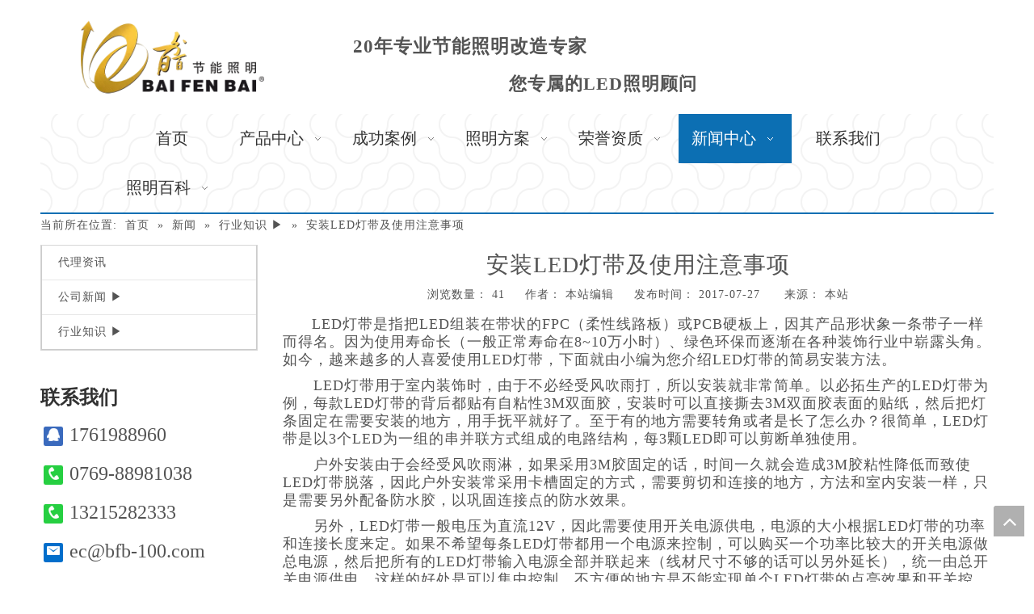

--- FILE ---
content_type: text/html;charset=utf-8
request_url: http://www.bfb-100.com/id532402.html
body_size: 27580
content:
<!DOCTYPE html> <html lang="zh" prefix="og: http://ogp.me/ns#" style="height: auto;"> <head> <link rel="preconnect" href="http://iornrwxhmkrk5q.leadongcdn.com"/> <link rel="preconnect" href="http://rnrnrwxhmkrk5q.leadongcdn.com"/> <link rel="preconnect" href="http://jqrnrwxhmkrk5q.leadongcdn.com"/><script>document.write=function(e){documentWrite(document.currentScript,e)};function documentWrite(documenturrentScript,e){var i=document.createElement("span");i.innerHTML=e;var o=i.querySelectorAll("script");if(o.length)o.forEach(function(t){if(t.src&&t.src!=""){var script=document.createElement("script");script.src=t.src;document.body.appendChild(script)}});document.body.appendChild(i)}
window.onloadHack=function(func){if(!!!func||typeof func!=="function")return;if(document.readyState==="complete")func();else if(window.addEventListener)window.addEventListener("load",func,false);else if(window.attachEvent)window.attachEvent("onload",func,false)};</script> <title>安装LED灯带及使用注意事项 - 百分百照明_节能照明领域领跑者</title> <meta name="keywords" content="LED灯带,安装LED灯带,百分百照明"/> <meta name="description" content="安装LED灯带及使用注意事项， 百分百照明_节能照明领域领跑者"/> <link data-type="dns-prefetch" data-domain="jqrnrwxhmkrk5q.leadongcdn.com" rel="dns-prefetch" href="//jqrnrwxhmkrk5q.leadongcdn.com"> <link data-type="dns-prefetch" data-domain="iornrwxhmkrk5q.leadongcdn.com" rel="dns-prefetch" href="//iornrwxhmkrk5q.leadongcdn.com"> <link data-type="dns-prefetch" data-domain="rnrnrwxhmkrk5q.leadongcdn.com" rel="dns-prefetch" href="//rnrnrwxhmkrk5q.leadongcdn.com"> <link rel="canonical" href="/id532402.html"/> <meta name="applicable-device" content="pc,mobile"/> <meta http-equiv="Cache-Control" content="no-transform"/> <meta http-equiv="X-UA-Compatible" content="IE=edge"/> <meta name="renderer" content="webkit"/> <meta http-equiv="Content-Type" content="text/html; charset=utf-8"/> <meta name="viewport" content="width=device-width, initial-scale=1, user-scalable=no"/> <link rel="icon" href="//iornrwxhmkrk5q.leadongcdn.com/cloud/ikBolKkpSRnkqjjki/tubiao.ico"> <link rel="preload" type="text/css" as="style" href="//iornrwxhmkrk5q.leadongcdn.com/concat/pkijKBhsgxSRqiqoqpqrmnpo0k/static/assets/style/bootstrap/cus.bootstrap.grid.system.css,/static/assets/style/fontAwesome/4.7.0/css/font-awesome.css,/static/assets/style/iconfont/iconfont.css,/static/assets/widget/script/plugins/gallery/colorbox/colorbox.css,/static/assets/style/bootstrap/cus.bootstrap.grid.system.split.css,/static/assets/widget/script/plugins/picture/animate.css,/static/assets/widget/style/component/pictureNew/widget_setting_description/picture.description.css,/static/assets/widget/style/component/pictureNew/public/public.css,/static/assets/widget/style/component/graphic/graphic.css,/static/assets/widget/script/plugins/smartmenu/css/navigation.css,/static/assets/widget/style/component/position/position.css,/static/assets/widget/style/component/articlecategory/slightsubmenu.css,/static/assets/widget/style/component/articlecategory/articlecategory.css,/static/assets/widget/style/component/onlineService/public/public.css" onload="this.onload=null;this.rel='stylesheet'"/> <link rel="preload" type="text/css" as="style" href="//rnrnrwxhmkrk5q.leadongcdn.com/concat/9nilKBwzatRfiSoqpqrqnqomppl/static/assets/widget/style/component/onlineService/widget_setting_showStyle/fixed.css,/static/assets/widget/style/component/onlineService/widget_setting_showStyle/style0.css,/static/assets/widget/style/component/articledetail/articledetail.css,/static/assets/widget/style/component/tiptap_richText/tiptap_richText.css,/static/assets/widget/style/component/relatedProducts/relatedProducts.css,/static/assets/widget/script/plugins/owlcarousel/owl.theme.css,/static/assets/widget/script/plugins/owlcarousel/owl.carousel.css,/static/assets/widget/style/component/touchgraphicslider/touchgraphicslider.css,/static/assets/widget/style/component/relatedArticle/relatedArticle.css,/static/assets/widget/style/component/quicknavigation/quicknavigation.css" onload="this.onload=null;this.rel='stylesheet'"/> <link rel="stylesheet" type="text/css" href="//iornrwxhmkrk5q.leadongcdn.com/concat/pkijKBhsgxSRqiqoqpqrmnpo0k/static/assets/style/bootstrap/cus.bootstrap.grid.system.css,/static/assets/style/fontAwesome/4.7.0/css/font-awesome.css,/static/assets/style/iconfont/iconfont.css,/static/assets/widget/script/plugins/gallery/colorbox/colorbox.css,/static/assets/style/bootstrap/cus.bootstrap.grid.system.split.css,/static/assets/widget/script/plugins/picture/animate.css,/static/assets/widget/style/component/pictureNew/widget_setting_description/picture.description.css,/static/assets/widget/style/component/pictureNew/public/public.css,/static/assets/widget/style/component/graphic/graphic.css,/static/assets/widget/script/plugins/smartmenu/css/navigation.css,/static/assets/widget/style/component/position/position.css,/static/assets/widget/style/component/articlecategory/slightsubmenu.css,/static/assets/widget/style/component/articlecategory/articlecategory.css,/static/assets/widget/style/component/onlineService/public/public.css"/> <link rel="stylesheet" type="text/css" href="//rnrnrwxhmkrk5q.leadongcdn.com/concat/9nilKBwzatRfiSoqpqrqnqomppl/static/assets/widget/style/component/onlineService/widget_setting_showStyle/fixed.css,/static/assets/widget/style/component/onlineService/widget_setting_showStyle/style0.css,/static/assets/widget/style/component/articledetail/articledetail.css,/static/assets/widget/style/component/tiptap_richText/tiptap_richText.css,/static/assets/widget/style/component/relatedProducts/relatedProducts.css,/static/assets/widget/script/plugins/owlcarousel/owl.theme.css,/static/assets/widget/script/plugins/owlcarousel/owl.carousel.css,/static/assets/widget/style/component/touchgraphicslider/touchgraphicslider.css,/static/assets/widget/style/component/relatedArticle/relatedArticle.css,/static/assets/widget/style/component/quicknavigation/quicknavigation.css"/> <style>@media(min-width:990px){[data-type="rows"][data-level="rows"]{display:flex}}</style> <style id="speed3DefaultStyle">@supports not(aspect-ratio:1/1){.prodlist-wrap li .prodlist-cell{position:relative;padding-top:100%;width:100%}.prodlist-lists-style-13 .prod_img_a_t13,.prodlist-lists-style-12 .prod_img_a_t12,.prodlist-lists-style-nophoto-11 .prod_img_a_t12{position:unset !important;min-height:unset !important}.prodlist-wrap li .prodlist-picbox img{position:absolute;width:100%;left:0;top:0}}.piclist360 .prodlist-pic4-3 li .prodlist-display{max-width:100%}@media(max-width:600px){.prodlist-fix-num li{width:50% !important}}</style> <template id="appdStylePlace"></template> <link href="//rnrnrwxhmkrk5q.leadongcdn.com/theme/iqiqKBplRkiSplRkkSkmRrqSSRrjijprqiqiinmkq/style/style.css" type="text/css" rel="preload" as="style" onload="this.onload=null;this.rel='stylesheet'" data-theme="true"/> <link href="//rnrnrwxhmkrk5q.leadongcdn.com/theme/iqiqKBplRkiSplRkkSkmRrqSSRrjijprqiqiinmkq/style/style.css" type="text/css" rel="stylesheet"/> <style guid='u_c6ea151c6bbd46f69f10ee200b7a77c6' emptyRender='true' placeholder='true' type='text/css'></style> <template data-js-type='style_respond' data-type='inlineStyle'><style guid='8c0bc993-a071-4a11-9c6c-93c1b5094028' pm_pageStaticHack='false' forJump='true' respond='true' jumpName='respond' pm_styles='respond' type='text/css'>@media(min-width:990px){.sitewidget-navigation_style-20160729083252 .smsmart>.navnew-item>a{width:120px}.sitewidget-navigation_style-20160729083252{background:url('/images/pagebackground/14.png') repeat center center;background-size:initial;background-color:#000;background-color:rgba(0,0,0,0)}.sitewidget-navigation_style-20160729083252 .smsmart>.navnew-item>a{letter-spacing:0;line-height:61px;text-align:center;font-family:\5fae\8f6f\96c5\9ed1;font-size:20px;color:#333;font-weight:0;font-style:0;text-decoration:0}.sitewidget-navigation_style-20160729083252{border-left:0 solid #fff;border-right:0 solid #fff;border-top:0 solid #fff;border-bottom:2px solid #0c6fb3;border-top-right-radius:0;border-top-left-radius:0;border-bottom-right-radius:0;border-bottom-left-radius:0;margin-top:0;margin-right:0;margin-bottom:0;margin-left:0;padding-top:0;padding-right:0;padding-bottom:0;padding-left:0}.sitewidget-navigation_style-20160729083252 .smsmart>.navnew-item>a{border-left:0 solid;border-right:0 solid;border-top:0 solid;border-bottom:0 solid;border-top-right-radius:0;border-top-left-radius:0;border-bottom-right-radius:0;border-bottom-left-radius:0;margin-top:0;margin-right:0;margin-bottom:0;margin-left:0;padding-top:0;padding-right:10px;padding-bottom:0;padding-left:10px}.sitewidget-navigation_style-20160729083252 .smsmart{box-shadow:0}.sitewidget-navigation_style-20160729083252 .smsmart>.navnew-item>a:hover,.sitewidget-navigation_style-20160729083252 .smsmart>.navnew-item>a.highlighted{background-color:#0c6fb3}.sitewidget-navigation_style-20160729083252 .smsmart>.navnew-item>a:hover,.sitewidget-navigation_style-20160729083252 .smsmart>.navnew-item>a.highlighted{letter-spacing:0;font-size:20px;color:#fff;font-weight:0;font-style:0;text-decoration:0}.sitewidget-navigation_style-20160729083252 .smsmart>.navnew-item>a:hover,.sitewidget-navigation_style-20160729083252 .smsmart>.navnew-item>a.highlighted{border-left:0 solid #0c6fb3;border-right:0 solid #0c6fb3;border-top:0 solid #0c6fb3;border-bottom:0 solid #0c6fb3;border-top-right-radius:0;border-top-left-radius:0;border-bottom-right-radius:0;border-bottom-left-radius:0;padding-top:0;padding-right:10px;padding-bottom:0;padding-left:10px}.sitewidget-navigation_style-20160729083252 .smsmart>.navnew-item>a:active{letter-spacing:0;font-size:20px;color:#fff;font-weight:0;font-style:0;text-decoration:0}.sitewidget-navigation_style-20160729083252 .smsmart>.navnew-item>a:active{border-left:0 solid;border-right:0 solid;border-top:0 solid;border-bottom:0 solid;border-top-right-radius:0;border-top-left-radius:0;border-bottom-right-radius:0;border-bottom-left-radius:0;padding-top:0;padding-right:10px;padding-bottom:0;padding-left:10px}.sitewidget-navigation_style-20160729083252 .smsmart>.navnew-item.on>a{background-color:#0c6fb3}.sitewidget-navigation_style-20160729083252 .smsmart>.navnew-item.on>a{letter-spacing:0;font-size:20px;color:#fff;font-weight:0;font-style:0;text-decoration:0}.sitewidget-navigation_style-20160729083252 .smsmart>.navnew-item.on>a{border-left:0 solid;border-right:0 solid;border-top:0 solid;border-bottom:0 solid;border-top-right-radius:0;border-top-left-radius:0;border-bottom-right-radius:0;border-bottom-left-radius:0;padding-top:0;padding-right:10px;padding-bottom:0;padding-left:10px}}@media(min-width:990px) and (max-width:1219px){.sitewidget-navigation_style-20160729083252 .smsmart>.navnew-item>a{letter-spacing:0;font-size:16px;font-weight:0;font-style:0;text-decoration:0}.sitewidget-navigation_style-20160729083252{border-left:0 solid;border-right:0 solid;border-top:0 solid;border-bottom:2px solid #0c6fb3;border-top-right-radius:0;border-top-left-radius:0;border-bottom-right-radius:0;border-bottom-left-radius:0;margin-top:0;margin-right:0;margin-bottom:0;margin-left:0;padding-top:0;padding-right:0;padding-bottom:0;padding-left:0}.sitewidget-navigation_style-20160729083252 .smsmart>.navnew-item>a{border-left:0 solid;border-right:0 solid;border-top:0 solid;border-bottom:0 solid;border-top-right-radius:0;border-top-left-radius:0;border-bottom-right-radius:0;border-bottom-left-radius:0;margin-top:0;margin-right:0;margin-bottom:0;margin-left:0;padding-top:2px;padding-right:20px;padding-bottom:0;padding-left:20px}.sitewidget-navigation_style-20160729083252 .smsmart>.navnew-item>a:hover,.sitewidget-navigation_style-20160729083252 .smsmart>.navnew-item>a.highlighted{letter-spacing:0;font-size:16px;font-weight:0;font-style:0;text-decoration:0}.sitewidget-navigation_style-20160729083252 .smsmart>.navnew-item>a:hover,.sitewidget-navigation_style-20160729083252 .smsmart>.navnew-item>a.highlighted{border-left:0 solid;border-right:0 solid;border-top:0 solid;border-bottom:0 solid;border-top-right-radius:0;border-top-left-radius:0;border-bottom-right-radius:0;border-bottom-left-radius:0;padding-top:2px;padding-right:20px;padding-bottom:0;padding-left:20px}.sitewidget-navigation_style-20160729083252 .smsmart>.navnew-item>a:active{letter-spacing:0;font-size:16px;font-weight:0;font-style:0;text-decoration:0}.sitewidget-navigation_style-20160729083252 .smsmart>.navnew-item>a:active{border-left:0 solid;border-right:0 solid;border-top:0 solid;border-bottom:0 solid;border-top-right-radius:0;border-top-left-radius:0;border-bottom-right-radius:0;border-bottom-left-radius:0;padding-top:2px;padding-right:20px;padding-bottom:0;padding-left:20px}.sitewidget-navigation_style-20160729083252 .smsmart>.navnew-item.on>a{letter-spacing:0;font-size:16px;font-weight:0;font-style:0;text-decoration:0}.sitewidget-navigation_style-20160729083252 .smsmart>.navnew-item.on>a{border-left:0 solid;border-right:0 solid;border-top:0 solid;border-bottom:0 solid;border-top-right-radius:0;border-top-left-radius:0;border-bottom-right-radius:0;border-bottom-left-radius:0;padding-top:2px;padding-right:20px;padding-bottom:0;padding-left:20px}}@media(min-width:1px) and (max-width:989px){.sitewidget-navigation_style-20160729083252 .smsmart{background-color:#0c6fb3}.sitewidget-navigation_style-20160729083252 .smsmart>.navnew-item>a{letter-spacing:0;line-height:40px;text-align:left;font-size:14px;color:#fff;font-weight:0;font-style:0;text-decoration:0}.sitewidget-navigation_style-20160729083252 .navnew-thumb-switch{margin-top:0;margin-bottom:0}.sitewidget-navigation_style-20160729083252 .smsmart>.navnew-item>a{border-left:0 solid;border-right:0 solid;border-top:0 solid;border-bottom:0 solid;border-top-right-radius:0;border-top-left-radius:0;border-bottom-right-radius:0;border-bottom-left-radius:0;margin-top:0;margin-right:0;margin-bottom:0;margin-left:0;padding-top:0;padding-right:0;padding-bottom:0;padding-left:20px}.sitewidget-navigation_style-20160729083252 .smsmart>.navnew-item>a:active,.sitewidget-navigation_style-20160729083252 .smsmart>.navnew-item>a.highlighted{letter-spacing:0;font-size:14px;font-weight:0;font-style:0;text-decoration:0}.sitewidget-navigation_style-20160729083252 .smsmart>.navnew-item>a:active,.sitewidget-navigation_style-20160729083252 .smsmart>.navnew-item>a.highlighted{border-left:0 solid;border-right:0 solid;border-top:0 solid;border-bottom:0 solid;border-top-right-radius:0;border-top-left-radius:0;border-bottom-right-radius:0;border-bottom-left-radius:0}.sitewidget-navigation_style-20160729083252 .smsmart>.navnew-item.on>a{letter-spacing:0;font-size:14px;color:#fff;font-weight:0;font-style:0;text-decoration:underline}.sitewidget-navigation_style-20160729083252 .smsmart>.navnew-item.on>a{border-left:0 solid;border-right:0 solid;border-top:0 solid;border-bottom:0 solid;border-top-right-radius:0;border-top-left-radius:0;border-bottom-right-radius:0;border-bottom-left-radius:0}}@media(min-width:990px){.sitewidget-navigation_style-20160729083252 .smsmart .navnew-sub1{background-color:#0c6fb3}.sitewidget-navigation_style-20160729083252 .smsmart .navnew-sub1-item>a{letter-spacing:0;line-height:38px;text-align:left;font-size:16px;color:#fff;font-weight:0;font-style:0;text-decoration:0}.sitewidget-navigation_style-20160729083252 .smsmart .navnew-sub1{border-top-right-radius:0;border-top-left-radius:0;border-bottom-right-radius:0;border-bottom-left-radius:0;margin-top:0;margin-right:0;margin-bottom:0;margin-left:0;padding-top:10px;padding-right:0;padding-bottom:10px;padding-left:0}.sitewidget-navigation_style-20160729083252 .smsmart .navnew-sub1-item>a{border-top-right-radius:0;border-top-left-radius:0;border-bottom-right-radius:0;border-bottom-left-radius:0;margin-top:0;margin-right:0;margin-bottom:0;margin-left:0;padding-top:0;padding-right:40px;padding-bottom:0;padding-left:30px}.sitewidget-navigation_style-20160729083252 .smsmart .navnew-sub1-item>a:hover,.sitewidget-navigation_style-20160729083252 .smsmart .navnew-sub1-item>a.highlighted{background-color:#0089d1}.sitewidget-navigation_style-20160729083252 .smsmart .navnew-sub1-item>a:hover,.sitewidget-navigation_style-20160729083252 .smsmart .navnew-sub1-item>a.highlighted{letter-spacing:0;font-size:16px;font-weight:0;font-style:0;text-decoration:0}.sitewidget-navigation_style-20160729083252 .smsmart .navnew-sub1-item>a:hover,.sitewidget-navigation_style-20160729083252 .smsmart .navnew-sub1-item>a.highlighted{border-left:0 solid;border-right:0 solid;border-top:0 solid;border-bottom:0 solid;border-top-right-radius:0;border-top-left-radius:0;border-bottom-right-radius:0;border-bottom-left-radius:0}.sitewidget-navigation_style-20160729083252 .smsmart .navnew-sub1-item>a:active{letter-spacing:0;font-size:16px;font-weight:0;font-style:0;text-decoration:0}.sitewidget-navigation_style-20160729083252 .smsmart .navnew-sub1-item>a:active{border-left:0 solid;border-right:0 solid;border-top:0 solid;border-bottom:0 solid;border-top-right-radius:0;border-top-left-radius:0;border-bottom-right-radius:0;border-bottom-left-radius:0}.sitewidget-navigation_style-20160729083252 .smsmart .navnew-sub1-item.on>a{background-color:#0089d1}.sitewidget-navigation_style-20160729083252 .smsmart .navnew-sub1-item.on>a{letter-spacing:0;font-size:16px;font-weight:0;font-style:0;text-decoration:0}.sitewidget-navigation_style-20160729083252 .smsmart .navnew-sub1-item.on>a{border-left:0 solid;border-right:0 solid;border-top:0 solid;border-bottom:0 solid;border-top-right-radius:0;border-top-left-radius:0;border-bottom-right-radius:0;border-bottom-left-radius:0}}@media(min-width:990px){.sitewidget-navigation_style-20160729083252 .smsmart .navnew-sub2{background-color:#0089d1}.sitewidget-navigation_style-20160729083252 .smsmart .navnew-sub2-item>a{letter-spacing:0;line-height:38px;text-align:left;font-size:16px;color:#fff;font-weight:0;font-style:0;text-decoration:0}.sitewidget-navigation_style-20160729083252 .smsmart .navnew-sub2{border-top-right-radius:0;border-top-left-radius:0;border-bottom-right-radius:0;border-bottom-left-radius:0;margin-top:0;margin-right:0;margin-bottom:0;margin-left:0;padding-top:5px;padding-right:0;padding-bottom:5px;padding-left:0}.sitewidget-navigation_style-20160729083252 .smsmart .navnew-sub2-item>a{border-top-right-radius:0;border-top-left-radius:0;border-bottom-right-radius:0;border-bottom-left-radius:0;margin-top:0;margin-right:0;margin-bottom:0;margin-left:0;padding-top:0;padding-right:20px;padding-bottom:0;padding-left:20px}.sitewidget-navigation_style-20160729083252 .smsmart .navnew-sub2-item>a:hover{background-color:#26a0e1}.sitewidget-navigation_style-20160729083252 .smsmart .navnew-sub2-item>a:hover{letter-spacing:0;font-size:16px;font-weight:0;font-style:0;text-decoration:0}.sitewidget-navigation_style-20160729083252 .smsmart .navnew-sub2-item>a:hover{border-left:0 solid;border-right:0 solid;border-top:0 solid;border-bottom:0 solid;border-top-right-radius:0;border-top-left-radius:0;border-bottom-right-radius:0;border-bottom-left-radius:0}.sitewidget-navigation_style-20160729083252 .smsmart .navnew-sub2-item.on>a{background-color:#26a0e1}.sitewidget-navigation_style-20160729083252 .smsmart .navnew-sub2-item.on>a{letter-spacing:0;font-size:16px;font-weight:0;font-style:0;text-decoration:0}.sitewidget-navigation_style-20160729083252 .smsmart .navnew-sub2-item.on>a{border-left:0 solid;border-right:0 solid;border-top:0 solid;border-bottom:0 solid;border-top-right-radius:0;border-top-left-radius:0;border-bottom-right-radius:0;border-bottom-left-radius:0}}@media(min-width:990px) and (max-width:1219px){.sitewidget-navigation_style-20160729083252 .smsmart .navnew-sub1-item>a{letter-spacing:0;font-size:16px;font-weight:0;font-style:0;text-decoration:0}.sitewidget-navigation_style-20160729083252 .smsmart .navnew-sub1{border-top-right-radius:0;border-top-left-radius:0;border-bottom-right-radius:0;border-bottom-left-radius:0;margin-top:0;margin-right:0;margin-bottom:0;margin-left:0;padding-top:10px;padding-right:0;padding-bottom:10px;padding-left:0}.sitewidget-navigation_style-20160729083252 .smsmart .navnew-sub1-item>a{border-top-right-radius:0;border-top-left-radius:0;border-bottom-right-radius:0;border-bottom-left-radius:0;margin-top:0;margin-right:0;margin-bottom:0;margin-left:0;padding-top:0;padding-right:30px;padding-bottom:0;padding-left:20px}.sitewidget-navigation_style-20160729083252 .smsmart .navnew-sub1-item>a:active{letter-spacing:0;font-size:16px;font-weight:0;font-style:0;text-decoration:0}.sitewidget-navigation_style-20160729083252 .smsmart .navnew-sub1-item>a:active{border-left:0 solid;border-right:0 solid;border-top:0 solid;border-bottom:0 solid;border-top-right-radius:0;border-top-left-radius:0;border-bottom-right-radius:0;border-bottom-left-radius:0}}@media(min-width:990px) and (max-width:1219px){.sitewidget-navigation_style-20160729083252 .smsmart .navnew-sub2-item>a{letter-spacing:0;font-size:16px;font-weight:0;font-style:0;text-decoration:0}.sitewidget-navigation_style-20160729083252 .smsmart .navnew-sub2{border-top-right-radius:0;border-top-left-radius:0;border-bottom-right-radius:0;border-bottom-left-radius:0;margin-top:0;margin-right:0;margin-bottom:0;margin-left:0;padding-top:5px;padding-right:0;padding-bottom:5px;padding-left:0}.sitewidget-navigation_style-20160729083252 .smsmart .navnew-sub2-item>a{border-top-right-radius:0;border-top-left-radius:0;border-bottom-right-radius:0;border-bottom-left-radius:0;margin-top:0;margin-right:0;margin-bottom:0;margin-left:0;padding-top:0;padding-right:20px;padding-bottom:0;padding-left:20px}.sitewidget-navigation_style-20160729083252 .smsmart .navnew-sub2-item>a:hover{letter-spacing:0;font-size:16px;font-weight:0;font-style:0;text-decoration:0}.sitewidget-navigation_style-20160729083252 .smsmart .navnew-sub2-item>a:hover{border-left:0 solid;border-right:0 solid;border-top:0 solid;border-bottom:0 solid;border-top-right-radius:0;border-top-left-radius:0;border-bottom-right-radius:0;border-bottom-left-radius:0}.sitewidget-navigation_style-20160729083252 .smsmart .navnew-sub2-item.on>a{letter-spacing:0;font-size:16px;font-weight:0;font-style:0;text-decoration:0}.sitewidget-navigation_style-20160729083252 .smsmart .navnew-sub2-item.on>a{border-left:0 solid;border-right:0 solid;border-top:0 solid;border-bottom:0 solid;border-top-right-radius:0;border-top-left-radius:0;border-bottom-right-radius:0;border-bottom-left-radius:0}}@media(min-width:1px) and (max-width:989px){.sitewidget-navigation_style-20160729083252 .smsmart .navnew-sub1{background-color:#107ac3}.sitewidget-navigation_style-20160729083252 .smsmart .navnew-sub1-item>a{letter-spacing:0;line-height:40px;text-align:left;font-size:14px;color:#fff;font-weight:0;font-style:0;text-decoration:0}.sitewidget-navigation_style-20160729083252 .smsmart .navnew-sub1{border-top-right-radius:0;border-top-left-radius:0;border-bottom-right-radius:0;border-bottom-left-radius:0;margin-top:0;margin-right:0;margin-bottom:0;margin-left:0;padding-top:0;padding-right:0;padding-bottom:0;padding-left:0}.sitewidget-navigation_style-20160729083252 .smsmart .navnew-sub1-item>a{border-top-right-radius:0;border-top-left-radius:0;border-bottom-right-radius:0;border-bottom-left-radius:0;margin-top:0;margin-right:0;margin-bottom:0;margin-left:0;padding-top:0;padding-right:0;padding-bottom:0;padding-left:40px}.sitewidget-navigation_style-20160729083252 .smsmart .navnew-sub1-item>a:active,.sitewidget-navigation_style-20160729083252 .smsmart .navnew-sub1-item>a.highlighted{letter-spacing:0;font-size:14px;font-weight:0;font-style:0;text-decoration:0}.sitewidget-navigation_style-20160729083252 .smsmart .navnew-sub1-item>a:active,.sitewidget-navigation_style-20160729083252 .smsmart .navnew-sub1-item>a.highlighted{border-left:0 solid;border-right:0 solid;border-top:0 solid;border-bottom:0 solid;border-top-right-radius:0;border-top-left-radius:0;border-bottom-right-radius:0;border-bottom-left-radius:0}.sitewidget-navigation_style-20160729083252 .smsmart .navnew-sub1-item.on>a{letter-spacing:0;font-size:14px;font-weight:0;font-style:0;text-decoration:underline}.sitewidget-navigation_style-20160729083252 .smsmart .navnew-sub1-item.on>a{border-left:0 solid;border-right:0 solid;border-top:0 solid;border-bottom:0 solid;border-top-right-radius:0;border-top-left-radius:0;border-bottom-right-radius:0;border-bottom-left-radius:0}}@media(min-width:1px) and (max-width:989px){.sitewidget-navigation_style-20160729083252 .smsmart .navnew-sub2{background:repeat center center;background-size:initial;background-color:#1487d6}.sitewidget-navigation_style-20160729083252 .smsmart .navnew-sub2-item>a{letter-spacing:0;line-height:40px;text-align:left;font-size:14px;color:#fff;font-weight:0;font-style:0;text-decoration:0}.sitewidget-navigation_style-20160729083252 .smsmart .navnew-sub2{border-top-right-radius:0;border-top-left-radius:0;border-bottom-right-radius:0;border-bottom-left-radius:0;margin-top:0;margin-right:0;margin-bottom:0;margin-left:0;padding-top:0;padding-right:0;padding-bottom:0;padding-left:0}.sitewidget-navigation_style-20160729083252 .smsmart .navnew-sub2-item>a{border-top-right-radius:0;border-top-left-radius:0;border-bottom-right-radius:0;border-bottom-left-radius:0;margin-top:0;margin-right:0;margin-bottom:0;margin-left:0;padding-top:0;padding-right:0;padding-bottom:0;padding-left:60px}.sitewidget-navigation_style-20160729083252 .smsmart .navnew-sub2-item>a:active{letter-spacing:0;font-size:14px;font-weight:0;font-style:0;text-decoration:0}.sitewidget-navigation_style-20160729083252 .smsmart .navnew-sub2-item>a:active{border-left:0 solid;border-right:0 solid;border-top:0 solid;border-bottom:0 solid;border-top-right-radius:0;border-top-left-radius:0;border-bottom-right-radius:0;border-bottom-left-radius:0}.sitewidget-navigation_style-20160729083252 .smsmart .navnew-sub2-item.on>a,.sitewidget-navigation_style-20160729083252 .smsmart .navnew-sub2-item>a.highlighted{background:repeat center center;background-size:initial}.sitewidget-navigation_style-20160729083252 .smsmart .navnew-sub2-item.on>a,.sitewidget-navigation_style-20160729083252 .smsmart .navnew-sub2-item>a.highlighted{letter-spacing:0;font-size:14px;font-weight:0;font-style:0;text-decoration:underline}.sitewidget-navigation_style-20160729083252 .smsmart .navnew-sub2-item.on>a,.sitewidget-navigation_style-20160729083252 .smsmart .navnew-sub2-item>a.highlighted{border-left:0 solid;border-right:0 solid;border-top:0 solid;border-bottom:0 solid;border-top-right-radius:0;border-top-left-radius:0;border-bottom-right-radius:0;border-bottom-left-radius:0}}@media(min-width:990px) and (max-width:1219px){.sitewidget-placeHolder-20160809090424{height:10px !important;overflow:hidden}}@media(min-width:768px) and (max-width:990px){.sitewidget-placeHolder-20160809090424{height:0 !important;overflow:hidden}}@media(min-width:421px) and (max-width:767px){.sitewidget-placeHolder-20160809090424{height:0 !important;overflow:hidden}}@media(max-width:420px){.sitewidget-placeHolder-20160809090424{height:0 !important;overflow:hidden}}</style></template><template data-js-type='style_head' data-type='inlineStyle'><style guid='7189160d-2d51-4719-9679-ee47bcdcd252' pm_pageStaticHack='false' jumpName='head' pm_styles='head' type='text/css'>.sitewidget-hd>h2,.sitewidget-hd>h1{font-family:\5fae\8f6f\96c5\9ed1;font-size:24px;color:#333;font-weight:0;font-style:0;text-decoration:0;letter-spacing:1px;line-height:3em;text-align:left}.sitewidget-hd>h2,.sitewidget-hd>h1:hover{font-weight:0;font-style:0;text-decoration:0}.sitewidget-bd{font-family:\5fae\8f6f\96c5\9ed1;font-size:14px;color:#545454;font-weight:0;font-style:0;text-decoration:0;letter-spacing:1px;line-height:1.7em;text-align:left}.sitewidget-bd:hover{font-weight:0;font-style:0;text-decoration:0}div[class^='sitewidget-navigation'] .sitewidget-main-nav{font-family:\5fae\8f6f\96c5\9ed1;font-size:16px;color:#fff;font-weight:bold;font-style:0;text-decoration:0;letter-spacing:1px;text-align:center}div[class^='sitewidget-navigation'] .sitewidget-main-nav:hover{font-weight:0;font-style:0;text-decoration:0}div[class^='sitewidget-navigation'] .sitewidget-sub-nav{font-family:\5fae\8f6f\96c5\9ed1;font-size:16px;color:#666;font-weight:bold;font-style:0;text-decoration:0;letter-spacing:1px;line-height:2.5em;text-align:left}div[class^='sitewidget-navigation'] .sitewidget-sub-nav:hover{font-weight:0;font-style:0;text-decoration:0}div[class^='sitewidget-'] a{font-family:\5fae\8f6f\96c5\9ed1;font-size:14px;color:#545454;font-weight:0;font-style:0;text-decoration:0;letter-spacing:1px;line-height:1.7em;text-align:left}div[class^='sitewidget-'] a:hover{color:#1c4587;font-weight:0;font-style:0;text-decoration:underline}body,.backstage-frontendpreview{background-position:top center;background-repeat:repeat;background-attachment:scroll}.sitewidget-hd{background-position:left top;background-repeat:repeat;background-attachment:scroll}.sitewidget-bd{background-position:left top;background-repeat:repeat;background-attachment:scroll}#outerContainer_1422329159139{background-color:#0e3259;background-position:left top;background-repeat:repeat;background-attachment:scroll}#outerContainer_1435286627919{background:repeat scroll left top;margin-top:0;margin-bottom:0;padding-top:0;padding-bottom:0}#outerContainer_1435286627919>.container{background:repeat scroll left top rgba(0,0,0,0);margin-top:0;margin-bottom:0;padding-top:0;padding-bottom:0}#outerContainer_1435286627919 #column_1435286587299{background:repeat scroll left top}#outerContainer_1422936735980{background:repeat scroll left top;margin-top:0;margin-bottom:0;padding-top:0;padding-bottom:0}#outerContainer_1422936735980>.container{background:repeat scroll left top;margin-top:0;margin-bottom:0;padding-top:0;padding-bottom:0}#outerContainer_1422936735980 #column_1422936715188{background:repeat scroll left top}#outerContainer_1420004050574{background-color:#1a3d55;background-position:left top;background-repeat:repeat;background-attachment:scroll}#outerContainer_1420004050571{background-color:#fff;background-position:left top;background-repeat:repeat;background-attachment:scroll}#outerContainer_1420004070455{background-color:#1a3d55;background-position:left top;background-repeat:repeat;background-attachment:scroll}#outerContainer_1445433386890{background-color:#223748;border-left:0 solid #000;border-right:0 solid #000;border-top:0 solid #000;border-bottom:0 solid #000;border-top-right-radius:0;border-top-left-radius:0;border-bottom-right-radius:0;border-bottom-left-radius:0;margin-top:0;margin-bottom:0;padding-top:0;padding-bottom:0}#outerContainer_1445433386890>.container{background-color:transparent;border-left:0 solid #000;border-right:0 solid #000;border-top:0 solid #000;border-bottom:0 solid #000;border-top-right-radius:0;border-top-left-radius:0;border-bottom-right-radius:0;border-bottom-left-radius:0;margin-top:0;margin-bottom:0;padding-top:0;padding-bottom:0}#outerContainer_1445408100392{background-color:#ffd966;border-left:0 solid #000;border-right:0 solid #000;border-top:0 solid #000;border-bottom:0 solid #000;border-top-right-radius:0;border-top-left-radius:0;border-bottom-right-radius:0;border-bottom-left-radius:0;margin-top:0;margin-bottom:0;padding-top:0;padding-bottom:0}#outerContainer_1445408100392>.container{background-color:rgba(0,0,0,0);border-left:0 solid #000;border-right:0 solid #000;border-top:0 solid #000;border-bottom:0 solid #000;border-top-right-radius:0;border-top-left-radius:0;border-bottom-right-radius:0;border-bottom-left-radius:0;margin-top:0;margin-bottom:0;padding-top:0;padding-bottom:0}#outerContainer_1445390093935{border-left:0 solid #000;border-right:0 solid #000;border-top:0 solid #000;border-bottom:0 solid #000;border-top-right-radius:0;border-top-left-radius:0;border-bottom-right-radius:0;border-bottom-left-radius:0;margin-top:0;margin-bottom:0;padding-top:0;padding-bottom:0}#outerContainer_1445390093935>.container{background-color:rgba(0,0,0,0);border-left:0 solid #000;border-right:0 solid #000;border-top:0 solid #000;border-bottom:0 solid #000;border-top-right-radius:0;border-top-left-radius:0;border-bottom-right-radius:0;border-bottom-left-radius:0;margin-top:0;margin-bottom:0;padding-top:0;padding-bottom:0}#outerContainer_1445481104584{background-color:#fff;border-left:0 dotted #fff;border-right:0 dotted #fff;border-top:0 dotted #fff;border-bottom:0 dotted #fff;border-top-right-radius:0;border-top-left-radius:0;border-bottom-right-radius:0;border-bottom-left-radius:0;margin-top:0;margin-bottom:0;padding-top:0;padding-bottom:0;box-shadow:0}@media(min-width:1px) and (max-width:767px){#outerContainer_1445481104584{background-color:#fff}}#outerContainer_1445481104584>.container{background-color:#3c3c46;border-left:0 solid #000;border-right:0 solid #000;border-top:0 solid #000;border-bottom:0 solid #000;border-top-right-radius:0;border-top-left-radius:0;border-bottom-right-radius:0;border-bottom-left-radius:0;margin-top:0;margin-bottom:0;padding-top:0;padding-bottom:0}#outerContainer_1445481104584 #column_1445481090344{background-color:#fff}#outerContainer_1445388394064{background-color:#ececec;border-left:1px solid transparent;border-right:1px solid transparent;border-top:1px solid transparent;border-bottom:1px solid transparent;border-top-right-radius:0;border-top-left-radius:0;border-bottom-right-radius:0;border-bottom-left-radius:0;margin-top:0;margin-bottom:0;padding-top:0;padding-bottom:0}#outerContainer_1445388394064>.container{background-color:transparent;border-left:0 solid #000;border-right:0 solid #000;border-top:0 solid #000;border-bottom:0 solid #000;border-top-right-radius:0;border-top-left-radius:0;border-bottom-right-radius:0;border-bottom-left-radius:0;margin-top:0;margin-bottom:0;padding-top:0;padding-bottom:0}#outerContainer_1446769895992{background-color:#ececec;border-left:1px solid transparent;border-right:1px solid transparent;border-top:1px solid transparent;border-bottom:1px solid transparent;border-top-right-radius:0;border-top-left-radius:0;border-bottom-right-radius:0;border-bottom-left-radius:0;margin-top:0;margin-bottom:0;padding-top:0;padding-bottom:0}#outerContainer_1446769895992>.container{background-color:transparent;border-left:0 solid #000;border-right:0 solid #000;border-top:0 solid #000;border-bottom:0 solid #000;border-top-right-radius:0;border-top-left-radius:0;border-bottom-right-radius:0;border-bottom-left-radius:0;margin-top:0;margin-bottom:0;padding-top:0;padding-bottom:0}#outerContainer_1467957818013{background-color:#000;border-left:0 solid #000;border-right:0 solid #000;border-top:0 solid #000;border-bottom:0 solid #000;border-top-right-radius:0;border-top-left-radius:0;border-bottom-right-radius:0;border-bottom-left-radius:0;margin-top:0;margin-bottom:0;padding-top:0;padding-bottom:0}#outerContainer_1467957818013>.container{border-left:0 solid #000;border-right:0 solid #000;border-top:0 solid #000;border-bottom:0 solid #000;border-top-right-radius:0;border-top-left-radius:0;border-bottom-right-radius:0;border-bottom-left-radius:0;margin-top:0;margin-bottom:0;padding-top:0;padding-bottom:0}#outerContainer_1470045425894{border-left:1px solid transparent;border-right:1px solid transparent;border-top:1px solid transparent;border-bottom:1px solid transparent;border-top-right-radius:0;border-top-left-radius:0;border-bottom-right-radius:0;border-bottom-left-radius:0;margin-top:0;margin-bottom:0;padding-top:0;padding-bottom:0}#outerContainer_1470045425894>.container{border-left:0 solid #000;border-right:0 solid #000;border-top:0 solid #000;border-bottom:0 solid #000;border-top-right-radius:0;border-top-left-radius:0;border-bottom-right-radius:0;border-bottom-left-radius:0;margin-top:0;margin-bottom:0;padding-top:0;padding-bottom:0}.frontend-body-canvas #outerContainer_1470045425894 [data-type='columns']{padding-top:0;padding-bottom:0}#outerContainer_1470045578879{border-left:1px solid transparent;border-right:1px solid transparent;border-top:1px solid transparent;border-bottom:1px solid transparent;border-top-right-radius:0;border-top-left-radius:0;border-bottom-right-radius:0;border-bottom-left-radius:0;margin-top:0;margin-bottom:0;padding-top:0;padding-bottom:0}#outerContainer_1470045578879>.container{border-left:0 solid #000;border-right:0 solid #000;border-top:0 solid #000;border-bottom:0 solid #000;border-top-right-radius:0;border-top-left-radius:0;border-bottom-right-radius:0;border-bottom-left-radius:0;margin-top:0;margin-bottom:0;padding-top:0;padding-bottom:0}.frontend-body-canvas #outerContainer_1470045578879 [data-type='columns']{padding-top:0;padding-bottom:0}#outerContainer_1470045588366{border-left:1px solid transparent;border-right:1px solid transparent;border-top:1px solid transparent;border-bottom:1px solid transparent;border-top-right-radius:0;border-top-left-radius:0;border-bottom-right-radius:0;border-bottom-left-radius:0;margin-top:0;margin-bottom:0;padding-top:0;padding-bottom:0}#outerContainer_1470045588366>.container{border-left:0 solid #000;border-right:0 solid #000;border-top:0 solid #000;border-bottom:0 solid #000;border-top-right-radius:0;border-top-left-radius:0;border-bottom-right-radius:0;border-bottom-left-radius:0;margin-top:0;margin-bottom:0;padding-top:0;padding-bottom:0}.frontend-body-canvas #outerContainer_1470045588366 [data-type='columns']{padding-top:0;padding-bottom:0}#outerContainer_1470045569394{border-left:1px solid transparent;border-right:1px solid transparent;border-top:1px solid transparent;border-bottom:1px solid transparent;border-top-right-radius:0;border-top-left-radius:0;border-bottom-right-radius:0;border-bottom-left-radius:0;margin-top:0;margin-bottom:0;padding-top:0;padding-bottom:0}#outerContainer_1470045569394>.container{border-left:0 solid #000;border-right:0 solid #000;border-top:0 solid #000;border-bottom:0 solid #000;border-top-right-radius:0;border-top-left-radius:0;border-bottom-right-radius:0;border-bottom-left-radius:0;margin-top:0;margin-bottom:0;padding-top:0;padding-bottom:0}.frontend-body-canvas #outerContainer_1470045569394 [data-type='columns']{padding-top:0;padding-bottom:0}#outerContainer_1422349289135{background-position:center top;background-repeat:no-repeat;background-attachment:scroll;background-image:url('http://iornrwxhmkrk5q.leadongcdn.com/cloud/jlBnkKRijSmrojr/banner-sub.jpg')}#outerContainer_1417067544960{background-color:#3b3b3b;background-position:left top;background-repeat:repeat;background-attachment:scroll}.sitewidget-relatedArticle-20170107081314{border-left:0 solid #000;border-right:0 solid #000;border-top:0 solid #000;border-bottom:0 solid #000;border-top-right-radius:0;border-top-left-radius:0;border-bottom-right-radius:0;border-bottom-left-radius:0;margin-top:0;margin-right:0;margin-bottom:0;margin-left:0;padding-top:0;padding-right:0;padding-bottom:0;padding-left:0}.sitewidget-relatedArticle-20170107081314 .sitewidget-hd{display:block;border-left:0 solid #000;border-right:0 solid #000;border-top:0 solid #000;border-bottom:1px solid #ddd;border-top-right-radius:0;border-top-left-radius:0;border-bottom-right-radius:0;border-bottom-left-radius:0;margin-top:0;margin-right:0;margin-bottom:0;margin-left:0;padding-top:0;padding-right:0;padding-bottom:0;padding-left:0}.sitewidget-relatedArticle-20170107081314 .sitewidget-hd>h2{font-family:\5fae\8f6f\96c5\9ed1;font-size:24px;color:#333;font-weight:bold;font-style:0;text-decoration:0;letter-spacing:1px;line-height:3em;text-align:left}.sitewidget-relatedArticle-20170107081314 .sitewidget-hd>h2:hover{font-weight:0;font-style:0;text-decoration:0}.sitewidget-relatedArticle-20170107081314 .sitewidget-bd{border-left:0 solid #545454;border-right:0 solid #545454;border-top:0 solid #545454;border-bottom:0 solid #545454;border-top-right-radius:0;border-top-left-radius:0;border-bottom-right-radius:0;border-bottom-left-radius:0;margin-top:0;margin-right:0;margin-bottom:0;margin-left:0;padding-top:0;padding-right:0;padding-bottom:0;padding-left:0}.sitewidget-pictureNew-20160809090239{border-left:0 solid #000;border-right:0 solid #000;border-top:0 solid #000;border-bottom:0 solid #000;border-top-right-radius:0;border-top-left-radius:0;border-bottom-right-radius:0;border-bottom-left-radius:0;margin-top:0;margin-right:0;margin-bottom:0;margin-left:0;padding-top:0;padding-right:0;padding-bottom:0;padding-left:54px}.sitewidget-pictureNew-20160809090239 .sitewidget-bd{border-left:0 solid #545454;border-right:0 solid #545454;border-top:0 solid #545454;border-bottom:0 solid #545454;border-top-right-radius:0;border-top-left-radius:0;border-bottom-right-radius:0;border-bottom-left-radius:0;margin-top:0;margin-right:0;margin-bottom:0;margin-left:0;padding-top:20px;padding-right:0;padding-bottom:0;padding-left:0}.sitewidget-quickNav-20160729091545{border-left:0 solid #000;border-right:0 solid #000;border-top:0 solid #000;border-bottom:0 solid #000;border-top-right-radius:0;border-top-left-radius:0;border-bottom-right-radius:0;border-bottom-left-radius:0;margin-top:0;margin-right:0;margin-bottom:0;margin-left:0;padding-top:0;padding-right:0;padding-bottom:0;padding-left:0}.sitewidget-quickNav-20160729091545 .sitewidget-hd{display:block;border-left:0 solid #000;border-right:0 solid #000;border-top:0 solid #000;border-bottom:0 solid #000;border-top-right-radius:0;border-top-left-radius:0;border-bottom-right-radius:0;border-bottom-left-radius:0;margin-top:0;margin-right:0;margin-bottom:0;margin-left:0;padding-top:0;padding-right:0;padding-bottom:0;padding-left:0}.sitewidget-quickNav-20160729091545 .sitewidget-bd{border-left:0 solid #545454;border-right:0 solid #545454;border-top:0 solid #545454;border-bottom:0 solid #545454;border-top-right-radius:0;border-top-left-radius:0;border-bottom-right-radius:0;border-bottom-left-radius:0;margin-top:0;margin-right:0;margin-bottom:0;margin-left:0;padding-top:0;padding-right:0;padding-bottom:0;padding-left:0}.sitewidget-quickNav-20160729091545 .sitewidget-bd{font-size:14px;color:#fff;font-weight:0;font-style:0;text-decoration:0}.sitewidget-quickNav-20160729091545 .sitewidget-bd:hover{font-weight:0;font-style:0;text-decoration:0}.sitewidget-quickNav-20160729091545 .sitewidget-bd *,.sitewidget-quickNav-20160729091545 .sitewidget-bd{letter-spacing:0;line-height:1.7em;text-align:center}.sitewidget-quickNav-20160729091545 .sitewidget-bd a{font-size:14px;color:#fff;font-weight:0;font-style:0;text-decoration:0;letter-spacing:3px;line-height:1.7em;text-align:center}.sitewidget-quickNav-20160729091545 .sitewidget-bd a:hover{font-weight:0;font-style:0;text-decoration:none}.sitewidget-text-20160711142252{border-left:0 solid #000;border-right:0 solid #000;border-top:0 solid #000;border-bottom:0 solid #000;border-top-right-radius:0;border-top-left-radius:0;border-bottom-right-radius:0;border-bottom-left-radius:0;margin-top:0;margin-right:0;margin-bottom:0;margin-left:0;padding-top:0;padding-right:25px;padding-bottom:0;padding-left:0}.sitewidget-text-20160711142252 .sitewidget-bd{border-left:0 solid #545454;border-right:0 solid #545454;border-top:0 solid #545454;border-bottom:0 solid #545454;border-top-right-radius:0;border-top-left-radius:0;border-bottom-right-radius:0;border-bottom-left-radius:0;margin-top:0;margin-right:0;margin-bottom:0;margin-left:0;padding-top:0;padding-right:0;padding-bottom:0;padding-left:0}.sitewidget-pictureNew-20160711142225{border-left:0 solid #000;border-right:0 solid #000;border-top:0 solid #000;border-bottom:0 solid #000;border-top-right-radius:0;border-top-left-radius:0;border-bottom-right-radius:0;border-bottom-left-radius:0;margin-top:0;margin-right:0;margin-bottom:0;margin-left:0;padding-top:0;padding-right:0;padding-bottom:0;padding-left:0}.sitewidget-pictureNew-20160711142225 .sitewidget-bd{border-left:0 solid #545454;border-right:0 solid #545454;border-top:0 solid #545454;border-bottom:0 solid #545454;border-top-right-radius:0;border-top-left-radius:0;border-bottom-right-radius:0;border-bottom-left-radius:0;margin-top:0;margin-right:0;margin-bottom:0;margin-left:0;padding-top:0;padding-right:0;padding-bottom:0;padding-left:0}.sitewidget-text-20161110165916{border-left:0 solid #000;border-right:0 solid #000;border-top:0 solid #000;border-bottom:0 solid #000;border-top-right-radius:0;border-top-left-radius:0;border-bottom-right-radius:0;border-bottom-left-radius:0;margin-top:0;margin-right:0;margin-bottom:0;margin-left:0;padding-top:0;padding-right:0;padding-bottom:0;padding-left:169px}.sitewidget-text-20161110165916 .sitewidget-bd{border-left:0 solid #545454;border-right:0 solid #545454;border-top:0 solid #545454;border-bottom:0 solid #545454;border-top-right-radius:0;border-top-left-radius:0;border-bottom-right-radius:0;border-bottom-left-radius:0;margin-top:0;margin-right:0;margin-bottom:0;margin-left:0;padding-top:0;padding-right:0;padding-bottom:0;padding-left:0}.sitewidget-onlineService-20160918151608{height:139px;border-left:0 solid #000;border-right:0 solid #000;border-top:0 solid #000;border-bottom:0 solid #000;border-top-right-radius:0;border-top-left-radius:0;border-bottom-right-radius:0;border-bottom-left-radius:0;margin-top:0;margin-right:0;margin-bottom:0;margin-left:0;padding-top:0;padding-right:0;padding-bottom:0;padding-left:0}.sitewidget-onlineService-20160918151608 .sitewidget-hd{display:block;border-left:0 solid #000;border-right:0 solid #000;border-top:0 solid #000;border-bottom:0 solid #000;border-top-right-radius:0;border-top-left-radius:0;border-bottom-right-radius:0;border-bottom-left-radius:0;margin-top:0;margin-right:0;margin-bottom:0;margin-left:0;padding-top:0;padding-right:0;padding-bottom:0;padding-left:0}.sitewidget-onlineService-20160918151608 .sitewidget-hd>h2{font-size:24px;color:#333;font-weight:bold;font-style:0;text-decoration:0;letter-spacing:0;line-height:1.8em;text-align:left}.sitewidget-onlineService-20160918151608 .sitewidget-hd>h2:hover{font-weight:0;font-style:0;text-decoration:0}.sitewidget-onlineService-20160918151608 .sitewidget-bd{border-left:0 solid #545454;border-right:0 solid #545454;border-top:0 solid #545454;border-bottom:0 solid #545454;border-top-right-radius:13px;border-top-left-radius:13px;border-bottom-right-radius:13px;border-bottom-left-radius:13px;margin-top:0;margin-right:0;margin-bottom:0;margin-left:0;padding-top:0;padding-right:0;padding-bottom:0;padding-left:0}.sitewidget-onlineService-20160918151608 .sitewidget-bd a{font-size:24px;color:#545454;font-weight:0;font-style:0;text-decoration:0;letter-spacing:0;line-height:1.7em;text-align:left}.sitewidget-onlineService-20160918151608 .sitewidget-bd a:hover{font-weight:0;font-style:0;text-decoration:none}.sitewidget-articleCate-20150206094322{border-left:1px solid #d6d6d6;border-right:1px solid #d6d6d6;border-top:1px solid #d6d6d6;border-bottom:1px solid #d6d6d6;border-top-right-radius:0;border-top-left-radius:0;border-bottom-right-radius:0;border-bottom-left-radius:0;margin-top:0;margin-right:11px;margin-bottom:0;margin-left:0;padding-top:0;padding-right:0;padding-bottom:0;padding-left:0}.sitewidget-articleCate-20150206094322 .sitewidget-hd{display:block;border-left:0 solid #000;border-right:0 solid #000;border-top:0 solid #000;border-bottom:0 solid #000;border-top-right-radius:0;border-top-left-radius:0;border-bottom-right-radius:0;border-bottom-left-radius:0;margin-top:0;margin-right:0;margin-bottom:0;margin-left:0;padding-top:0;padding-right:0;padding-bottom:0;padding-left:0}.sitewidget-articleCate-20150206094322 .sitewidget-hd>h2{font-family:\5fae\8f6f\96c5\9ed1;font-size:20px;color:#222;font-weight:0;font-style:0;text-decoration:0;letter-spacing:0;line-height:2.4em;text-align:center}.sitewidget-articleCate-20150206094322 .sitewidget-hd>h2:hover{font-weight:0;font-style:0;text-decoration:0}.sitewidget-articleCate-20150206094322 .sitewidget-bd{background:repeat center center;background-size:initial;border-left:1px solid #ccc;border-right:1px solid #ccc;border-top:0 solid #545454;border-bottom:1px solid #ccc;border-top-right-radius:0;border-top-left-radius:0;border-bottom-right-radius:0;border-bottom-left-radius:0;margin-top:0;margin-right:0;margin-bottom:0;margin-left:0;padding-top:0;padding-right:0;padding-bottom:0;padding-left:0}.sitewidget-text-20160707082330{background:repeat center center;background-size:initial;background-color:#00adab;background-color:rgba(0,173,171,0);border-left:0 solid #000;border-right:0 solid #000;border-top:0 solid #000;border-bottom:0 solid #000;border-top-right-radius:0;border-top-left-radius:0;border-bottom-right-radius:0;border-bottom-left-radius:0;margin-top:0;margin-right:0;margin-bottom:0;margin-left:0;padding-top:0;padding-right:0;padding-bottom:0;padding-left:0}.sitewidget-text-20160707082330 .sitewidget-bd{border-left:0 solid #545454;border-right:0 solid #545454;border-top:0 solid #545454;border-bottom:0 solid #545454;border-top-right-radius:0;border-top-left-radius:0;border-bottom-right-radius:0;border-bottom-left-radius:0;margin-top:0;margin-right:3px;margin-bottom:0;margin-left:0;padding-top:0;padding-right:0;padding-bottom:0;padding-left:0}.sitewidget-pictureNew-20151130162346{border-left:0 solid #fff;border-right:0 solid #fff;border-top:0 solid #fff;border-bottom:0 solid #fff;border-top-right-radius:0;border-top-left-radius:0;border-bottom-right-radius:0;border-bottom-left-radius:0;margin-top:0;margin-right:0;margin-bottom:0;margin-left:0;padding-top:0;padding-right:0;padding-bottom:0;padding-left:0;box-shadow:0}.sitewidget-pictureNew-20151130162346 .sitewidget-bd{background:0;border-left:0 solid #fff;border-right:0 solid #fff;border-top:0 solid #fff;border-bottom:0 solid #fff;border-top-right-radius:0;border-top-left-radius:0;border-bottom-right-radius:0;border-bottom-left-radius:0;margin-top:0;margin-right:0;margin-bottom:0;margin-left:0;padding-top:0;padding-right:0;padding-bottom:0;padding-left:0}.sitewidget-text-20160730102828{border-left:0 solid #000;border-right:0 solid #000;border-top:0 solid #000;border-bottom:0 solid #000;border-top-right-radius:0;border-top-left-radius:0;border-bottom-right-radius:0;border-bottom-left-radius:0;margin-top:0;margin-right:0;margin-bottom:0;margin-left:0;padding-top:0;padding-right:0;padding-bottom:0;padding-left:0}.sitewidget-text-20160730102828 .sitewidget-bd{border-left:0 solid #545454;border-right:0 solid #545454;border-top:0 solid #545454;border-bottom:0 solid #545454;border-top-right-radius:0;border-top-left-radius:0;border-bottom-right-radius:0;border-bottom-left-radius:0;margin-top:0;margin-right:0;margin-bottom:0;margin-left:0;padding-top:0;padding-right:0;padding-bottom:0;padding-left:0}.sitewidget-relatedProducts-20170227094834{border-left:0 solid #000;border-right:0 solid #000;border-top:0 solid #000;border-bottom:0 solid #000;border-top-right-radius:0;border-top-left-radius:0;border-bottom-right-radius:0;border-bottom-left-radius:0;margin-top:0;margin-right:0;margin-bottom:0;margin-left:0;padding-top:0;padding-right:0;padding-bottom:0;padding-left:0}.sitewidget-relatedProducts-20170227094834 .sitewidget-hd{display:block;border-left:0 solid #000;border-right:0 solid #000;border-top:0 solid #000;border-bottom:0 solid #000;border-top-right-radius:0;border-top-left-radius:0;border-bottom-right-radius:0;border-bottom-left-radius:0;margin-top:0;margin-right:0;margin-bottom:0;margin-left:0;padding-top:0;padding-right:0;padding-bottom:0;padding-left:0}.sitewidget-relatedProducts-20170227094834 .sitewidget-hd>h2{font-size:24px;color:#333;font-weight:bold;font-style:0;text-decoration:0;letter-spacing:1px;line-height:3em;text-align:left}.sitewidget-relatedProducts-20170227094834 .sitewidget-hd>h2:hover{font-weight:0;font-style:0;text-decoration:0}.sitewidget-relatedProducts-20170227094834 .sitewidget-bd{border-left:0 solid #545454;border-right:0 solid #545454;border-top:0 solid #545454;border-bottom:0 solid #545454;border-top-right-radius:0;border-top-left-radius:0;border-bottom-right-radius:0;border-bottom-left-radius:0;margin-top:0;margin-right:0;margin-bottom:0;margin-left:0;padding-top:0;padding-right:0;padding-bottom:0;padding-left:0}.opacity-no-show{transform:translateY(50px);opacity:0}.transition1{transition:transform 500ms,opacity 500ms}.sitewidget-articleCate-20150206094322 .sitewidget-bd ul li.on>a,.sitewidget-articleCate-20150206094322 .sitewidget-bd ul.sm li.on>a{color:}.sitewidget-relatedProducts-20170227094834 .sitewidget-relatedProducts-container .InquireAndBasket,.sitewidget-relatedProducts-20170227094834 .sitewidget-relatedProducts-container .prodlist-pro-inquir,.sitewidget-relatedProducts-20170227094834 .sitewidget-relatedProducts-container .default-addbasket,.sitewidget-relatedProducts-20170227094834 .sitewidget-relatedProducts-container .prodlist-parameter-btns .default-button{color:;background-color:}.sitewidget-relatedProducts-20170227094834 .sitewidget-relatedProducts-container .InquireAndBasket i,.sitewidget-relatedProducts-20170227094834 .sitewidget-relatedProducts-container .prodlist-pro-inquir i,.sitewidget-relatedProducts-20170227094834 .sitewidget-relatedProducts-container.InquireAndBasket span,.sitewidget-relatedProducts-20170227094834 .sitewidget-relatedProducts-container .prodlist-pro-inquir span .sitewidget-relatedProducts-20170227094834 .prodlist-parameter-btns .default-button{color:}.sitewidget-relatedProducts-20170227094834 .sitewidget-relatedProducts-container .related-prod-video{display:block;position:relative;z-index:1}.sitewidget-relatedProducts-20170227094834 .sitewidget-relatedProducts-container .related-prod-video .related-prod-video-play-icon{background:rgba(0,0,0,0.50);border-radius:14px;color:#fff;padding:0 10px;left:10px;bottom:20px;cursor:pointer;font-size:12px;position:absolute;z-index:10}.sitewidget-relatedProducts .sitewidget-relatedProducts-hasBtns{padding:0 35px}</style></template><script data-ignoreMinify="true">
	function loadInlineStyle(){
		var allInlineStyle = document.querySelectorAll("template[data-type='inlineStyle']");
		var length = document.querySelectorAll("template[data-type='inlineStyle']").length;
		for(var i = 0;i < length;i++){
			var style = allInlineStyle[i].innerHTML;
			allInlineStyle[i].outerHTML = style;
		}
	}
loadInlineStyle();
</script> <script type="text/javascript" data-src="//iornrwxhmkrk5q.leadongcdn.com/static/t-mjBpBKjKzqsiyj7r/assets/script/jquery-1.11.0.concat.js"></script> <meta name="baidu-site-verification" content="code-8pMyACB1eS"/> <template data-type='js_template'><script>onloadHack(function(){var _hmt=_hmt||[];setTimeout(()=>{var hm=document.createElement("script");hm.src="https://hm.baidu.com/hm.js?6f276d4425a8a29cfdec6dd737f6dbd9";var s=document.getElementsByTagName("script")[0];s.parentNode.insertBefore(hm,s)},5E3)})(function(){})();</script></template> <template data-type='js_template'><script language="JavaScript" src="http://code.54kefu.net/kefu/js/b17/1083617.js" type="text/javascript" charset="utf-8"></script></template><script guid='61f8f158-7dd4-4d16-8884-7655c2ea6d81' pm_pageStaticHack='false' jumpName='head' pm_scripts='head' type='text/javascript'>try{(function(window,undefined){var phoenixSite=window.phoenixSite||(window.phoenixSite={});phoenixSite.lanEdition="ZH_CN";var page=phoenixSite.page||(phoenixSite.page={});page.cdnUrl="//rnrnrwxhmkrk5q.leadongcdn.com";page.siteUrl="http://www.bfb-100.com";page.lanEdition=phoenixSite.lanEdition;page._menu_prefix="";page._menu_trans_flag="";page._captcha_domain_prefix="captcha.c";page._pId="jIfpUKAnsbYQ";phoenixSite._sViewMode="false";phoenixSite._templateSupport="false";phoenixSite._singlePublish=
"false"})(this)}catch(e){try{console&&console.log&&console.log(e)}catch(e){}};</script> <template data-type='js_template'><script>var _hmt=_hmt||[];(function(){var hm=document.createElement("script");hm.src="https://hm.baidu.com/hm.js?6f276d4425a8a29cfdec6dd737f6dbd9";var s=document.getElementsByTagName("script")[0];s.parentNode.insertBefore(hm,s)})();</script></template> <meta name="baidu-site-verification" content="zyev0iJczN"/> <script id='u_6cc258565ab24839b4dc897274849fd3' guid='u_6cc258565ab24839b4dc897274849fd3' pm_script='init_top' type='text/javascript'>try{(function(window,undefined){var datalazyloadDefaultOptions=window.datalazyloadDefaultOptions||(window.datalazyloadDefaultOptions={});datalazyloadDefaultOptions["version"]="3.0.0";datalazyloadDefaultOptions["isMobileViewer"]="false";datalazyloadDefaultOptions["hasCLSOptimizeAuth"]="false";datalazyloadDefaultOptions["_version"]="3.0.0";datalazyloadDefaultOptions["isPcOptViewer"]="false"})(this);(function(window,undefined){window.__ph_optSet__='{"loadImgType":"0","isOpenFlagUA":true,"v30NewMode":"1","idsVer":"1","docReqType":"0","docDecrease":"1","docCallback":"1"}'})(this)}catch(e){try{console&&
console.log&&console.log(e)}catch(e){}};</script> <script id='u_0fcc2fee19fc4d1cbbac7c22571fffde' guid='u_0fcc2fee19fc4d1cbbac7c22571fffde' type='text/javascript'>try{var thisUrl=location.host;var referUrl=document.referrer;if(referUrl.indexOf(thisUrl)==-1)localStorage.setItem("landedPage",document.URL)}catch(e){try{console&&console.log&&console.log(e)}catch(e){}};</script> </head> <body class=" frontend-body-canvas "> <div id='backstage-headArea' headFlag='1'><div class="outerContainer" data-mobileBg="true" id="outerContainer_1445481104584" data-type="outerContainer" data-level="rows"><div class="container-opened" data-type="container" data-level="rows" cnttype="backstage-container-mark"><div class="row" data-type="rows" data-level="rows" data-attr-xs="null" data-attr-sm="null"><div class="col-md-12" id="column_1445481090344" data-type="columns" data-level="columns"><div class="row" data-type="rows" data-level="rows"><div class="col-md-12" id="column_1451028579808" data-type="columns" data-level="columns"><div class="row" data-type="rows" data-level="rows"><div class="col-md-4" id="column_1635325685303" data-type="columns" data-level="columns"><div id="location_1635325685304" data-type="locations" data-level="rows"><style data-type='inlineHeadStyle'>#picture-wrap-mGKAfUYjPzyr .img-default-bgc{max-width:100%;width:500px}</style> <div class="backstage-stwidgets-settingwrap " scope="0" settingId="mGKAfUYjPzyr" id="component_mGKAfUYjPzyr" relationCommonId="jIfpUKAnsbYQ" classAttr="sitewidget-pictureNew-20151130162346"> <div class="sitewidget-pictureNew sitewidget-pictureNew-20151130162346"> <div class="sitewidget-bd"> <div class="picture-resize-wrap picture-resized" style="position: relative; width: 100%; overflow: hidden;text-align: center; height: 121px;"> <span class="picture-wrap " id="picture-wrap-mGKAfUYjPzyr" style="display: inline-block;vertical-align: middle; height: 100%; max-width: 227.08314220183487px; position: absolute; left: 50%; margin-left: -113.541571100917px; "> <a class="imgBox mobile-imgBox" isMobileViewMode="false" style="display: inline-block; height: 100%;max-width: 227.08314220183487px;" href="/index.html" aria-label="百分百照明"> <img class="lazy mb4 img-default-bgc" phoenix-lazyload="//iornrwxhmkrk5q.leadongcdn.com/cloud/lkBqlKkpSRijkroiirin/logo.png" src="//iornrwxhmkrk5q.leadongcdn.com/cloud/lkBqlKkpSRijkroiirin/logo.png" loading="lazy" alt="百分百照明" title="" style="visibility:visible;"/> </a> </span> </div> </div> </div> </div> <script type="text/x-delay-script" data-id="mGKAfUYjPzyr" data-jsLazyloadType="1" data-alias="pictureNew" data-jsLazyload='true' data-type="component" data-jsDepand='["//jqrnrwxhmkrk5q.leadongcdn.com/static/t-lkBpBKkKlplwsz7r/assets/widget/script/plugins/jquery.lazyload.js","//iornrwxhmkrk5q.leadongcdn.com/static/t-zkBqBKnKxknjjq7n/assets/widget/script/compsettings/comp.pictureNew.settings.js"]' data-jsThreshold='5' data-cssDepand='' data-cssThreshold='5'>(function(window,$,undefined){try{(function(window,$,undefined){var respSetting={},temp;var picLinkTop="eyJsaW5rVHlwZSI6IjAiLCJzZWxlY3RlZFBhZ2VJZCI6IldDcEFLZlVuTmJzZiIsImlzT3Blbk5ldyI6ZmFsc2V9";$(function(){if(""=="10")$("#picture-wrap-mGKAfUYjPzyr").mouseenter(function(){$(this).addClass("singleHoverValue")});if(""=="11")$("#picture-wrap-mGKAfUYjPzyr").mouseenter(function(){$(this).addClass("picHoverReflection")});var version=$.trim("20210301111340");if(!!!version)version=undefined;var initPicHoverEffect_mGKAfUYjPzyr=
function(obj){$(obj).find(".picture-wrap").removeClass("animated bounceInDown bounceInLeft bounceInRight bounceInUp fadeInDownBig fadeInLeftBig fadeInRightBig fadeInUpBig zoomInDown zoomInLeft zoomInRight zoomInUp");$(obj).find(".picture-wrap").removeClass("animated bounce zoomIn pulse rotateIn swing fadeIn")};if(phoenixSite.phoenixCompSettings&&typeof phoenixSite.phoenixCompSettings.pictureNew!=="undefined"&&phoenixSite.phoenixCompSettings.pictureNew.version==version&&typeof phoenixSite.phoenixCompSettings.pictureNew.pictureLoadEffect==
"function"){phoenixSite.phoenixCompSettings.pictureNew.pictureLoadEffect("mGKAfUYjPzyr",".sitewidget-pictureNew-20151130162346","","",respSetting);return}var resourceUrl="//rnrnrwxhmkrk5q.leadongcdn.com/static/assets/widget/script/compsettings/comp.pictureNew.settings.js?_\x3d1767870759688";if(phoenixSite&&phoenixSite.page){var cdnUrl=phoenixSite.page.cdnUrl;if(cdnUrl&&cdnUrl!="")resourceUrl=cdnUrl+"/static/assets/widget/script/compsettings/comp.pictureNew.settings.js?_\x3d1767870759688"}var callback=
function(){phoenixSite.phoenixCompSettings.pictureNew.pictureLoadEffect("mGKAfUYjPzyr",".sitewidget-pictureNew-20151130162346","","",respSetting)};if(phoenixSite.cachedScript)phoenixSite.cachedScript(resourceUrl,callback());else $.getScript(resourceUrl,callback())})})(window,jQuery)}catch(e){try{console&&console.log&&console.log(e)}catch(e){}}})(window,$);</script> </div></div><div class="col-md-6" id="column_1635325454880" data-type="columns" data-level="columns"><div id="location_1635325454881" data-type="locations" data-level="rows"><div class="backstage-stwidgets-settingwrap " id="component_mZUfAVpuHPvo" data-scope="0" data-settingId="mZUfAVpuHPvo" data-relationCommonId="jIfpUKAnsbYQ" data-classAttr="sitewidget-text-20160729084139"> <div class="sitewidget-text sitewidget-text-20160729084139 sitewidget-olul-liststyle"> <div class=" sitewidget-bd "> <div> </div> <div> </div> <div><span style="font-size:23px;"><strong><span style="font-family:\5FAE\8F6F\96C5\9ED1;"><span style="text-decoration-line: initial;">20年专业节能照明改造专家</span></span></strong></span></div> <div> </div> <div style="text-align: center;"><span style="font-size:22px;"><strong><span style="font-family:\5FAE\8F6F\96C5\9ED1;">您专属的LED照明顾问</span></strong></span></div> </div> </div> <script type="text/x-delay-script" data-id="mZUfAVpuHPvo" data-jsLazyloadType="1" data-alias="text" data-jsLazyload='true' data-type="component" data-jsDepand='["//jqrnrwxhmkrk5q.leadongcdn.com/static/t-wrBpBKiKyixomp7r/assets/widget/script/compsettings/comp.text.settings.js"]' data-jsThreshold='5' data-cssDepand='' data-cssThreshold='5'>(function(window,$,undefined){})(window,$);</script><template data-type='js_template' data-settingId='mZUfAVpuHPvo'><script id='u_d64821cd2829421b831c3098354194bd' guid='u_d64821cd2829421b831c3098354194bd' type='text/javascript'>try{$(function(){$(".sitewidget-text-20160729084139 .sitewidget-bd a").each(function(){if($(this).attr("href"))if($(this).attr("href").indexOf("#")!=-1){console.log("anchor-link",$(this));$(this).attr("anchor-link","true")}})})}catch(e){try{console&&console.log&&console.log(e)}catch(e){}};</script></template> </div> </div></div><div class="col-md-2" id="column_1635323198324" data-type="columns" data-level="columns"><div id="location_1635323198325" data-type="locations" data-level="rows"><div class="backstage-stwidgets-settingwrap " id="component_iIpUKLyVvQCq" data-scope="0" data-settingId="iIpUKLyVvQCq" data-relationCommonId="jIfpUKAnsbYQ" data-classAttr="sitewidget-text-20161110165916"> <div class="sitewidget-text sitewidget-text-20161110165916 sitewidget-olul-liststyle"> <div class=" sitewidget-bd "> <div><span style="font-size:21px;"><span style="color: rgb(84, 84, 84); text-decoration-line: initial;"><span style="color:#d3aa72;"><i class="fa"><i class="fa"></i></i></span></span></span></div> </div> </div> <script type="text/x-delay-script" data-id="iIpUKLyVvQCq" data-jsLazyloadType="1" data-alias="text" data-jsLazyload='true' data-type="component" data-jsDepand='["//iornrwxhmkrk5q.leadongcdn.com/static/t-wrBpBKiKyixomp7r/assets/widget/script/compsettings/comp.text.settings.js"]' data-jsThreshold='5' data-cssDepand='' data-cssThreshold='5'>(function(window,$,undefined){})(window,$);</script><template data-type='js_template' data-settingId='iIpUKLyVvQCq'><script id='u_c9b0cab9dad447f28cca8c13b065719e' guid='u_c9b0cab9dad447f28cca8c13b065719e' type='text/javascript'>try{$(function(){$(".sitewidget-text-20161110165916 .sitewidget-bd a").each(function(){if($(this).attr("href"))if($(this).attr("href").indexOf("#")!=-1){console.log("anchor-link",$(this));$(this).attr("anchor-link","true")}})})}catch(e){try{console&&console.log&&console.log(e)}catch(e){}};</script></template> </div> </div></div></div></div></div></div></div></div></div><div class="outerContainer" data-mobileBg="true" id="outerContainer_1662361731240" data-type="outerContainer" data-level="rows"><div class="container" data-type="container" data-level="rows" cnttype="backstage-container-mark"><div class="row" data-type="rows" data-level="rows" data-attr-xs="null" data-attr-sm="null"><div class="col-md-12" id="column_1662361688517" data-type="columns" data-level="columns"><div id="location_1662361688520" data-type="locations" data-level="rows"><div class="backstage-stwidgets-settingwrap" scope="0" settingId="mbKAUBfkRuvm" id="component_mbKAUBfkRuvm" relationCommonId="jIfpUKAnsbYQ" classAttr="sitewidget-navigation_style-20160729083252"> <div class="sitewidget-navigation_style sitewidget-navnew fix sitewidget-navigation_style-20160729083252 navnew-wide-style1 navnew-style1 navnew-way-slide navnew-slideRight"> <a href="javascript:;" class="navnew-thumb-switch navnew-thumb-way-slide navnew-thumb-slideRight" style="background-color:#0c6fb3"> <span class="nav-thumb-ham first" style="background-color:#fff"></span> <span class="nav-thumb-ham second" style="background-color:#fff"></span> <span class="nav-thumb-ham third" style="background-color:#fff"></span> </a> <ul class="navnew smsmart navnew-way-slide navnew-slideRight navnew-wide-substyle-new0 "> <li id="parent_0" class="navnew-item navLv1 " data-visible="1"> <a id="nav_34704" target="_self" rel="" class="navnew-link" data-currentIndex="" href="/"><i class="icon fa undefined"></i><span class="text-width">首页</span> </a> <span class="navnew-separator"></span> </li> <li id="parent_1" class="navnew-item navLv1 " data-visible="1"> <a id="nav_34707" target="_self" rel="" class="navnew-link" data-currentIndex="" href="/chanpinzhongxin.html"><i class="icon "></i><span class="text-width">产品中心</span> </a> <span class="navnew-separator"></span> <ul class="navnew-sub1 " data-visible="1"> <li class="navnew-sub1-item navLv2" data-visible="1"> <a id="nav_19368914" target="_self" rel="" class="navnew-sub1-link" data-currentIndex="" href="/pl519970.html"> <i class="icon undefined"></i>学校照明系列</a> </li> <li class="navnew-sub1-item navLv2" data-visible="1"> <a id="nav_19368924" target="_self" rel="" class="navnew-sub1-link" data-currentIndex="" href="/pl6316456.html"> <i class="icon undefined"></i>雷达感应系列</a> </li> <li class="navnew-sub1-item navLv2" data-visible="1"> <a id="nav_37803" target="_self" rel="" class="navnew-sub1-link" data-currentIndex="" href="/pl35432.html"> <i class="icon "></i>灯盘系列</a> </li> <li class="navnew-sub1-item navLv2" data-visible="1"> <a id="nav_37804" target="_self" rel="" class="navnew-sub1-link" data-currentIndex="" href="/pl95432.html"> <i class="icon "></i>球泡系列</a> </li> <li class="navnew-sub1-item navLv2" data-visible="1"> <a id="nav_37833" target="_self" rel="" class="navnew-sub1-link" data-currentIndex="" href="/pl85432.html"> <i class="icon "></i>工矿灯系列</a> </li> <li class="navnew-sub1-item navLv2" data-visible="1"> <a id="nav_37832" target="_self" rel="" class="navnew-sub1-link" data-currentIndex="" href="/pl65432.html"> <i class="icon "></i>冷柜灯系列</a> </li> <li class="navnew-sub1-item navLv2" data-visible="1"> <a id="nav_37802" target="_self" rel="" class="navnew-sub1-link" data-currentIndex="" href="/pl63842.html"> <i class="icon "></i> 筒灯系列</a> </li> <li class="navnew-sub1-item navLv2" data-visible="1"> <a id="nav_37801" target="_self" rel="" class="navnew-sub1-link" data-currentIndex="" href="/pl97442.html"> <i class="icon "></i>灯管系列</a> <ul class="navnew-sub2"> <li class=" navnew-sub2-item navLv3" data-visible="1"> <a class="navnew-sub2-link" id="nav_42564" target="_self" rel="" data-currentIndex='' href="/pl79492.html"><i class="icon "> </i>LED T5/T8灯管</a> </li> <li class=" navnew-sub2-item navLv3" data-visible="1"> <a class="navnew-sub2-link" id="nav_42565" target="_self" rel="" data-currentIndex='' href="/pl69492.html"><i class="icon "> </i>支架系列</a> </li> </ul> </li> <li class="navnew-sub1-item navLv2" data-visible="1"> <a id="nav_37834" target="_self" rel="" class="navnew-sub1-link" data-currentIndex="" href="/pl75432.html"> <i class="icon "></i> 路灯系列</a> </li> <li class="navnew-sub1-item navLv2" data-visible="1"> <a id="nav_918901" target="_self" rel="" class="navnew-sub1-link" data-currentIndex="" href="/pl517281.html"> <i class="icon undefined"></i>射灯系列</a> </li> </ul> </li> <li id="parent_2" class="navnew-item navLv1 " data-visible="1"> <a id="nav_34705" target="_self" rel="" class="navnew-link" data-currentIndex="" href="/chenggonganli.html"><i class="icon "></i><span class="text-width">成功案例</span> </a> <span class="navnew-separator"></span> <ul class="navnew-sub1"> <li class="navnew-sub1-item navLv2" data-visible="1"> <a id="nav_19110944" class="navnew-sub1-link" target="_self" rel="" data-currentIndex='' href="/jiaoshizhaominggaizaoanli.html"> <i class="icon undefined"></i>教室照明改造案例</a> </li> </ul> </li> <li id="parent_3" class="navnew-item navLv1 " data-visible="1"> <a id="nav_34706" target="_self" rel="" class="navnew-link" data-currentIndex="" href="/zhaomingfangan.html"><i class="icon "></i><span class="text-width">照明方案</span> </a> <span class="navnew-separator"></span> <ul class="navnew-sub1"> <li class="navnew-sub1-item hide navLv2" data-visible="0"> <a id="nav_42756" class="navnew-sub1-link" target="_self" rel="" data-currentIndex='' href="/151116085510.html"> <i class="icon "></i>商超改造方案</a> </li> <li class="navnew-sub1-item navLv2" data-visible="1"> <a id="nav_42757" class="navnew-sub1-link" target="_self" rel="" data-currentIndex='' href="/151119105336.html"> <i class="icon "></i>路灯改造方案</a> </li> <li class="navnew-sub1-item navLv2" data-visible="1"> <a id="nav_42758" class="navnew-sub1-link" target="_self" rel="" data-currentIndex='' href="/151119172712.html"> <i class="icon "></i>酒店改造方案</a> </li> <li class="navnew-sub1-item navLv2" data-visible="1"> <a id="nav_42759" class="navnew-sub1-link" target="_self" rel="" data-currentIndex='' href="/151119205448.html"> <i class="icon "></i>教室改造方案</a> </li> <li class="navnew-sub1-item navLv2" data-visible="1"> <a id="nav_17709724" class="navnew-sub1-link" target="_self" rel="" data-currentIndex='' href="/200729162718.html"> <i class="icon undefined"></i>医院综合节能改造服务解决方案</a> </li> </ul> </li> <li id="parent_4" class="navnew-item navLv1 " data-visible="1"> <a id="nav_38444" target="_self" rel="" class="navnew-link" data-currentIndex="" href="/aboutus.html"><i class="icon "></i><span class="text-width">荣誉资质</span> </a> <span class="navnew-separator"></span> <ul class="navnew-sub1 " data-visible="1"> <li class="navnew-sub1-item navLv2" data-visible="1"> <a id="nav_42751" target="_self" rel="" class="navnew-sub1-link" data-currentIndex="" href="/qiyerongyu.html"> <i class="icon "></i>企业荣誉</a> <ul class="navnew-sub2"> <li class=" navnew-sub2-item navLv3" data-visible="1"> <a class="navnew-sub2-link" id="nav_42752" target="_self" rel="" data-currentIndex='' href="/jienengrenzhengzhengshu.html"><i class="icon "> </i>节能认证证书</a> </li> <li class=" navnew-sub2-item navLv3" data-visible="1"> <a class="navnew-sub2-link" id="nav_42753" target="_self" rel="" data-currentIndex='' href="/guangdongshengbiaoganchanpinmulu.html"><i class="icon "> </i>广东省标杆产品目录</a> </li> <li class=" navnew-sub2-item navLv3" data-visible="1"> <a class="navnew-sub2-link" id="nav_42754" target="_self" rel="" data-currentIndex='' href="/nengxiaolingpaozhe.html"><i class="icon "> </i>能效领跑者</a> </li> <li class=" navnew-sub2-item navLv3" data-visible="1"> <a class="navnew-sub2-link" id="nav_42755" target="_self" rel="" data-currentIndex='' href="/qitazhengshu.html"><i class="icon "> </i>其他证书</a> </li> </ul> </li> <li class="navnew-sub1-item navLv2" data-visible="1"> <a id="nav_95594" target="_self" rel="" class="navnew-sub1-link" data-currentIndex="" href="/fazhanlicheng.html"> <i class="icon undefined"></i>发展历程</a> </li> <li class="navnew-sub1-item navLv2" data-visible="1"> <a id="nav_95595" target="_self" rel="" class="navnew-sub1-link" data-currentIndex="" href="/huanjingshebei.html"> <i class="icon undefined"></i>环境设备</a> </li> </ul> </li> <li id="parent_5" class="navnew-item navLv1 hide" data-visible="0"> <a id="nav_136321" target="_self" rel="" class="navnew-link" data-currentIndex="" href="/join.html"><i class="icon undefined"></i><span class="text-width">招商代理</span> </a> <span class="navnew-separator"></span> </li> <li id="parent_6" class="navnew-item navLv1 " data-visible="1"> <a id="nav_35088" target="_self" rel="" class="navnew-link" data-currentIndex="" href="/news.html"><i class="icon "></i><span class="text-width">新闻中心</span> </a> <span class="navnew-separator"></span> <ul class="navnew-sub1"> <li class="navnew-sub1-item navLv2" data-visible="1"> <a id="nav_42749" class="navnew-sub1-link" target="_self" rel="" data-currentIndex='' href="/ic51144.html"> <i class="icon "></i>公司新闻 </a> </li> <li class="navnew-sub1-item navLv2" data-visible="1"> <a id="nav_42750" class="navnew-sub1-link" target="_self" rel="" data-currentIndex='6' href="/ic41144.html"> <i class="icon "></i>行业新闻 </a> </li> <li class="navnew-sub1-item navLv2" data-visible="1"> <a id="nav_137351" class="navnew-sub1-link" target="_self" rel="" data-currentIndex='' href="/ic47723.html"> <i class="icon undefined"></i>代理资讯</a> </li> </ul> </li> <li id="parent_7" class="navnew-item navLv1 " data-visible="1"> <a id="nav_95596" target="_blank" rel="" class="navnew-link" data-currentIndex="" href="/contactus.html"><i class="icon undefined"></i><span class="text-width">联系我们</span> </a> <span class="navnew-separator"></span> </li> <li id="parent_8" class="navnew-item navLv1 " data-visible="1"> <a id="nav_88392" target="_self" rel="" class="navnew-link" data-currentIndex="" href="/baike.html"><i class="icon "></i><span class="text-width">照明百科</span> </a> <span class="navnew-separator"></span> <ul class="navnew-sub1"> <li class="navnew-sub1-item navLv2" data-visible="1"> <a id="nav_88463" class="navnew-sub1-link" target="_self" rel="" data-currentIndex='' href="/download.html"> <i class="icon "></i>LED照明资料下载</a> </li> <li class="navnew-sub1-item navLv2" data-visible="1"> <a id="nav_88484" class="navnew-sub1-link" target="_self" rel="" data-currentIndex='' href="/faqlist.html"> <i class="icon "></i>LED照明改造常见问题</a> </li> <li class="navnew-sub1-item navLv2" data-visible="1"> <a id="nav_1136081" class="navnew-sub1-link" target="_self" rel="" data-currentIndex='' href="/shisanwu.html"> <i class="icon "></i>十三五专题</a> </li> </ul> </li> </ul> </div> </div> <script type="text/x-delay-script" data-id="mbKAUBfkRuvm" data-jsLazyloadType="1" data-alias="navigation_style" data-jsLazyload='true' data-type="component" data-jsDepand='["//rnrnrwxhmkrk5q.leadongcdn.com/static/t-poBpBKoKiymxlx7r/assets/widget/script/plugins/smartmenu/js/jquery.smartmenusUpdate.js","//jqrnrwxhmkrk5q.leadongcdn.com/static/t-niBoBKnKrqmlmp7q/assets/widget/script/compsettings/comp.navigation_style.settings.js"]' data-jsThreshold='5' data-cssDepand='' data-cssThreshold='5'>(function(window,$,undefined){try{$(function(){if(phoenixSite.phoenixCompSettings&&typeof phoenixSite.phoenixCompSettings.navigation_style!=="undefined"&&typeof phoenixSite.phoenixCompSettings.navigation_style.navigationStyle=="function"){phoenixSite.phoenixCompSettings.navigation_style.navigationStyle(".sitewidget-navigation_style-20160729083252","","navnew-wide-substyle-new0","0","0","100px","0","0");return}$.getScript("//iornrwxhmkrk5q.leadongcdn.com/static/assets/widget/script/compsettings/comp.navigation_style.settings.js?_\x3d1767870759688",
function(){phoenixSite.phoenixCompSettings.navigation_style.navigationStyle(".sitewidget-navigation_style-20160729083252","","navnew-wide-substyle-new0","0","0","100px","0","0")})})}catch(e){try{console&&console.log&&console.log(e)}catch(e){}}})(window,$);</script> </div></div></div></div></div><script type="text" attr="mobileHeadArea">{"mobilenHeadBtnFlage":"false","mobileHeadIsUpdate":"0","mobilenHeadBgcolor":"none","mobilenHeadFontcolor":null}</script></div><div id="backstage-bodyArea"><div class="outerContainer" data-mobileBg="true" id="outerContainer_1449126859280" data-type="outerContainer" data-level="rows"><div class="container" data-type="container" data-level="rows" cnttype="backstage-container-mark"><div class="row" data-type="rows" data-level="rows" data-attr-xs="null" data-attr-sm="null"><div class="col-md-12" id="column_1449126851922" data-type="columns" data-level="columns"><div id="location_1449126851924" data-type="locations" data-level="rows"><div class="backstage-stwidgets-settingwrap" scope="0" settingId="eiKApfDaWhQy" id="component_eiKApfDaWhQy" relationCommonId="jIfpUKAnsbYQ" classAttr="sitewidget-position-20151203151420"> <div class="sitewidget-position sitewidget-position-20151203151420"> <div class="sitewidget-bd fix "> <span class="sitewidget-position-description sitewidget-position-icon">当前所在位置:</span> <span itemprop="itemListElement" itemscope="" itemtype="https://schema.org/ListItem"> <a itemprop="item" href="/"> <span itemprop="name">首页</span> </a> <meta itemprop="position" content="1"> </span> &raquo; <span itemprop="itemListElement" itemscope="" itemtype="https://schema.org/ListItem"> <a itemprop="item" href="/news.html"> <span itemprop="name">新闻</span> </a> <meta itemprop="position" content="2"> </span> &raquo; <span itemprop="itemListElement" itemscope="" itemtype="https://schema.org/ListItem"> <a itemprop="item" href="/ic41144.html"> <span itemprop="name">行业知识 ▶</span> </a> <meta itemprop="position" content="3"> </span> &raquo; <span class="sitewidget-position-current">安装LED灯带及使用注意事项</span> </div> </div> <script type="text/x-delay-script" data-id="eiKApfDaWhQy" data-jsLazyloadType="1" data-alias="position" data-jsLazyload='true' data-type="component" data-jsDepand='' data-jsThreshold='5' data-cssDepand='' data-cssThreshold='5'>(function(window,$,undefined){})(window,$);</script></div> </div></div></div></div></div><div class="outerContainer" data-mobileBg="true" id="outerContainer_1417068526403" data-type="outerContainer" data-level="rows"><div class="container" data-type="container" data-level="rows" cnttype="backstage-container-mark"><div class="row" data-type="rows" data-level="rows" data-attr-xs="null" data-attr-sm="null"><div class="col-md-3" id="column_1422349064167" data-type="columns" data-level="columns"><div class="row" data-type="rows" data-level="rows"><div class="col-md-12" id="column_1428046082937" data-type="columns" data-level="columns"><div id="location_1428046082938" data-type="locations" data-level="rows"><div class="backstage-stwidgets-settingwrap" scope="0" settingId="uPKfApCFzIew" data-speedType="hight" id="component_uPKfApCFzIew" relationCommonId="jIfpUKAnsbYQ" classAttr="sitewidget-articleCate-20150206094322"> <div class="sitewidget-articlecategory sitewidget-articleCate-20150206094322 category-default-gray"> <div class="sitewidget-hd"> <h2 class="sitewidget-articlecategory-settedtitle"> 代理资讯 <span class="sitewidget-thumb todown"><i class="fa fa-angle-down" aria-hidden="true"></i></span> </h2> </div> <div class="sitewidget-bd"> <ul id="" class="submenu-default-gray slight-submenu-wrap "> <li class="artLi "> <a class=" " href="/ic47723.html" title="代理资讯">代理资讯</a> </li> <li class="artLi "> <a class=" " href="/ic51144.html" title="公司新闻 ▶">公司新闻 ▶</a> </li> <li class="artLi "> <a class=" " href="/ic41144.html" title="行业知识 ▶">行业知识 ▶</a> </li> </ul> </div> </div> <script type="text/x-delay-script" data-id="uPKfApCFzIew" data-jsLazyloadType="1" data-alias="articleCate" data-jsLazyload='true' data-type="component" data-jsDepand='["//rnrnrwxhmkrk5q.leadongcdn.com/static/t-olBqBKiKoxiwmo7n/assets/widget/script/plugins/slightsubmenu/jquery.slight.submenu.js"]' data-jsThreshold='5' data-cssDepand='' data-cssThreshold='5'>(function(window,$,undefined){try{$(function(){phoenixSite.sitewidgets.articlecategoryThumbToggle(".sitewidget-articleCate-20150206094322");$(".sitewidget-articleCate-20150206094322 .artLi.on").parents(".artLi").each(function(){$(this).addClass("on")})})}catch(e){try{console&&console.log&&console.log(e)}catch(e){}}try{(function(window,$,undefined){$(function(){$(".sitewidget-articleCate-20150206094322 .with-submenu,.sitewidget-articleCate-20150206094322 .submenu-default-gray").slightSubmenu({buttonActivateEvents:"click click",
submenuOpeneTime:400});$(".sitewidget-articleCate-20150206094322 .submenu-default-simple").slightSubmenu({buttonActivateEvents:"click click",submenuOpeneTime:10})});$(function(){var subListOn=$(".sitewidget-articleCate-20150206094322 .slight-submenu-wrap ul .on");if(subListOn.length){subListOn.parent().show();subListOn.parent().siblings(".slight-submenu-button").addClass("opened")}})})(window,jQuery)}catch(e){try{console&&console.log&&console.log(e)}catch(e){}}try{$(function(){})}catch(e){try{console&&
console.log&&console.log(e)}catch(e){}}})(window,$);</script></div> </div></div></div><div class="row" data-type="rows" data-level="rows"><div class="col-md-12" id="column_1472112218826" data-type="columns" data-level="columns"><div id="location_1472112218828" data-type="locations" data-level="rows"><div class="backstage-stwidgets-settingwrap" id="component_hJKpAgVDoqUn" data-scope="0" data-settingId="hJKpAgVDoqUn" data-relationCommonId="jIfpUKAnsbYQ" data-classAttr="sitewidget-placeHolder-20160825160751"> <div class="sitewidget-placeholder sitewidget-placeHolder-20160825160751"> <div class="sitewidget-bd"> <div class="resizee" style="height:37px"></div> </div> </div> <script type="text/x-delay-script" data-id="hJKpAgVDoqUn" data-jsLazyloadType="1" data-alias="placeHolder" data-jsLazyload='true' data-type="component" data-jsDepand='' data-jsThreshold='' data-cssDepand='' data-cssThreshold=''>(function(window,$,undefined){})(window,$);</script></div> </div></div></div><div class="row" data-type="rows" data-level="rows"><div class="col-md-12" id="column_1474182839639" data-type="columns" data-level="columns"><div id="location_1474182839642" data-type="locations" data-level="rows"><div class="backstage-stwidgets-settingwrap" scope="0" id="component_VmAKfVMLpquj" data-settingId="VmAKfVMLpquj" data-relationCommonId="jIfpUKAnsbYQ" data-classAttr="sitewidget-onlineService-20160918151608"> <div class="sitewidget-onlineService sitewidget-onlineService-20160918151608"> <div class="sitewidget-hd"> <h2>联系我们</h2> </div> <div class="sitewidget-bd"> <a class="onlineService-a" rel="nofollow" target="_blank" href="//wpa.qq.com/msgrd?v=3&uin=1761988960" title="1761988960：1761988960"> <span class="onlineService-icon-24 onlineService-icon-qq onlineService-icon-corner onlineService-icon-hori"></span>1761988960 </a> <a class="onlineService-a" rel="nofollow" href="tel:0769-88981038" title="0769-88981038：0769-88981038"> <span class="onlineService-icon-24 onlineService-icon-phone onlineService-icon-corner onlineService-icon-hori"></span>0769-88981038 </a> <a class="onlineService-a" rel="nofollow" href="tel:13215282333" title="13215282333：13215282333"> <span class="onlineService-icon-24 onlineService-icon-phone onlineService-icon-corner onlineService-icon-hori"></span>13215282333 </a> <a class="onlineService-a" rel="nofollow" href="mailto:ec@bfb-100.com" title="ec@bfb-100.com：ec@bfb-100.com"> <span class="onlineService-icon-24 onlineService-icon-email onlineService-icon-corner onlineService-icon-hori"></span>ec@bfb-100.com </a> </div> </div> </div> <style>.sitewidget-onlineService .onlineService-a .font_right{margin-right:8px}.sitewidget-onlineService .onlineService-a i{vertical-align:middle}.sitewidget-onlineService .onlineService-a .block-icontelephone{color:#26cf41;font-size:25px}.sitewidget-onlineService .onlineService-a .block-iconline{font-size:25px;color:#00c300}.sitewidget-onlineService .onlineService-a i.block-iconzalo{font-size:25px;color:#008fe5}.sitewidget-onlineService .onlineService-a i.block-iconvkcopy{font-size:25px;color:#00aff0}.sitewidget-onlineService .onlineService-a i.block-iconv{font-size:25px;color:#388bff}</style> <script type="text/x-delay-script" data-id="VmAKfVMLpquj" data-jsLazyloadType="1" data-alias="onlineService" data-jsLazyload='true' data-type="component" data-jsDepand='["//jqrnrwxhmkrk5q.leadongcdn.com/static/t-gkBpBKsKoolxsj7n/assets/widget/script/compsettings/comp.onlineService.settings.js"]' data-jsThreshold='5' data-cssDepand='' data-cssThreshold='5'>(function(window,$,undefined){try{$(function(){$(".sitewidget-onlineService-20160918151608 .onlineService_qr").on("click",function(ev){if("false"=="true"&&$(window).width()>768)return;if($(this).hasClass("sitewidget-onlineService-togglebtn"))return;ev.preventDefault();var src=$(this).attr("data-src");if(src=="")return;var tmp='\x3cdiv id\x3d"pop-online-qr"\x3e'+'\x3ca class\x3d"close" href\x3d"javascript:;"\x3e'+'\x3ci class\x3d"fa fa-times" aria-hidden\x3d"true"\x3e\x3c/i\x3e'+"\x3c/a\x3e"+"\x3cimg src\x3d"+
src+' alt\x3d"" class\x3d"telnum" /\x3e'+"\x3c/div\x3e";if($("#pop-online-tel").length>0)$("#pop-online-tel").remove();if($("#pop-online-qr").length>0)$("#pop-online-qr").remove();$("body").append(tmp);$("#pop-online-qr .close").on("click",function(){var parent=$(this).parent();parent.animate({"opacity":0},function(){parent.remove()})})});$(".sitewidget-onlineService-20160918151608 .onlineService_wechat").on("click",function(ev){if("false"=="true"&&$(window).width()>768)return;if($(this).hasClass("sitewidget-onlineService-togglebtn"))return;
ev.preventDefault();var src=$(this).attr("data-src");if(src=="")return;var tmp='\x3cdiv id\x3d"pop-online-qr"\x3e'+'\x3ca class\x3d"close" href\x3d"javascript:;"\x3e'+'\x3ci class\x3d"fa fa-times" aria-hidden\x3d"true"\x3e\x3c/i\x3e'+"\x3c/a\x3e"+"\x3cimg src\x3d"+src+' alt\x3d"" class\x3d"telnum" /\x3e'+"\x3c/div\x3e";if($("#pop-online-tel").length>0)$("#pop-online-tel").remove();if($("#pop-online-qr").length>0)$("#pop-online-qr").remove();$("body").append(tmp);$("#pop-online-qr .close").on("click",
function(){var parent=$(this).parent();parent.animate({"opacity":0},function(){parent.remove()})})});$(".sitewidget-onlineService-20160918151608 .onlineService_kakaotalk").on("click",function(ev){if("false"=="true"&&$(window).width()>768)return;if($(this).hasClass("sitewidget-onlineService-togglebtn"))return;ev.preventDefault();if($("#pop-online-qr").length>0)$("#pop-online-qr").remove();var src=$(this).attr("data-src");if(src=="")return;var tmp='\x3cdiv id\x3d"pop-online-qr"\x3e'+'\x3ca class\x3d"close" href\x3d"javascript:;"\x3e'+
'\x3ci class\x3d"fa fa-times" aria-hidden\x3d"true"\x3e\x3c/i\x3e'+"\x3c/a\x3e"+"\x3cimg src\x3d"+src+' alt\x3d"" class\x3d"telnum" /\x3e'+"\x3c/div\x3e";if($("#pop-online-tel").length>0)$("#pop-online-tel").remove();if($("#pop-online-qr").length>0)$("#pop-online-qr").remove();$("body").append(tmp);$("#pop-online-qr .close").on("click",function(){var parent=$(this).parent();parent.animate({"opacity":0},function(){parent.remove()})})});$(".sitewidget-onlineService-20160918151608 .onlineService_qPhoto").on("click",
function(ev){if("false"=="true"&&$(window).width()>768)return;if($(this).hasClass("sitewidget-onlineService-togglebtn"))return;ev.preventDefault();if($("#pop-online-qr").length>0)$("#pop-online-qr").remove();var src=$(this).attr("data-src");if(src=="")return;var tmp='\x3cdiv id\x3d"pop-online-qr"\x3e'+'\x3ca class\x3d"close" href\x3d"javascript:;"\x3e'+'\x3ci class\x3d"fa fa-times" aria-hidden\x3d"true"\x3e\x3c/i\x3e'+"\x3c/a\x3e"+"\x3cimg src\x3d"+src+' alt\x3d"" class\x3d"telnum" /\x3e'+"\x3c/div\x3e";
if($("#pop-online-tel").length>0)$("#pop-online-tel").remove();if($("#pop-online-qr").length>0)$("#pop-online-qr").remove();$("body").append(tmp);$("#pop-online-qr .close").on("click",function(){var parent=$(this).parent();parent.animate({"opacity":0},function(){parent.remove()})})});$(".sitewidget-onlineService-20160918151608 .onlineService_wPhoto").on("click",function(ev){if("false"=="true"&&$(window).width()>768)return;if($(this).hasClass("sitewidget-onlineService-togglebtn"))return;ev.preventDefault();
if($("#pop-online-qr").length>0)$("#pop-online-qr").remove();var src=$(this).attr("data-src");if(src=="")return;var tmp='\x3cdiv id\x3d"pop-online-qr"\x3e'+'\x3ca class\x3d"close" href\x3d"javascript:;"\x3e'+'\x3ci class\x3d"fa fa-times" aria-hidden\x3d"true"\x3e\x3c/i\x3e'+"\x3c/a\x3e"+"\x3cimg src\x3d"+src+' alt\x3d"" class\x3d"telnum" /\x3e'+"\x3c/div\x3e";if($("#pop-online-tel").length>0)$("#pop-online-tel").remove();if($("#pop-online-qr").length>0)$("#pop-online-qr").remove();$("body").append(tmp);
$("#pop-online-qr .close").on("click",function(){var parent=$(this).parent();parent.animate({"opacity":0},function(){parent.remove()})})})})}catch(e){try{console&&console.log&&console.log(e)}catch(e){}}try{(function(window,$,undefined){$(function(){$(".onlineService_q").on("click",function(e){e.preventDefault();if(window.fbq)window.fbq("track","ViewContent");if(window.ttq)window.ttq.track("ViewContent");var currentNum=$(this).data("account");if(!!currentNum){var servicePC="http://wpa.qq.com/msgrd?v\x3d3\x26uin\x3d"+
currentNum;var serviceMobile="mqqwpa://im/chat?chat_type\x3dwpa\x26uin\x3d"+currentNum+"\x26version\x3d1\x26src_type\x3dweb\x26web_src";if(/(iPhone|iPad|iPod|iOS)/i.test(navigator.userAgent)||/(Android)/i.test(navigator.userAgent))window.open(serviceMobile);else window.open(servicePC)}});$(".sitewidget-onlineService-20160918151608").find("a[class^\x3donlineService_]").on("click",function(e){if(window.fbq)window.fbq("track","ViewContent");if(window.ttq)window.ttq.track("ViewContent");if(e.currentTarget&&
e.currentTarget.className.indexOf("onlineService_e")==-1)window._ldDataLayer&&window._ldDataLayer.push&&window._ldDataLayer.push(["event","action_advisory","click","onlineService"])})})})(window,jQuery)}catch(e){try{console&&console.log&&console.log(e)}catch(e){}}try{(function(window,$,undefined){$(function(){$(".sitewidget-onlineService *").css("text-align","center !important");$(".sitewidget-onlineService *").css("direction","initial !important")})})(window,jQuery)}catch(e){try{console&&console.log&&
console.log(e)}catch(e){}}})(window,$);</script> </div></div></div></div><div class="col-md-9" id="column_85153051beb74a8ebbbf3542674f0bbd" data-type="columns" data-level="columns"><div id="location_1417068513380" data-type="locations" data-level="rows"><div class="backstage-stwidgets-settingwrap" scope="0" settingId="lNKApUMueJfy" data-speedType="hight" id="component_lNKApUMueJfy" relationCommonId="jIfpUKAnsbYQ" classAttr="sitewidget-articleDetail-20141127154728" data-descDisplayFlag="" data-descDisplayFlags=""> <div class="sitewidget-articledetail sitewidget-articleDetail-20141127154728"> <div class="sitewidget-bd"> <div class="articleDetail-container"> <div class="articleDetail-container-left overflow"> <div class="articledetail-title"> <h1>安装LED灯带及使用注意事项</h1> <p> 浏览数量： <span id="article_browse_num_lNKApUMueJfy" base="0">41</span>&nbsp;&nbsp;&nbsp;&nbsp; 作者： 本站编辑&nbsp;&nbsp;&nbsp;&nbsp; 发布时间： 2017-07-27 &nbsp;&nbsp;&nbsp;&nbsp; 来源： <a href="">本站</a> <input type="hidden" name="curBackendPageId" value="jIfpUKAnsbYQ"/> </p> </div> <div class="articledetail-user-shareit txtc mb10 mt5"> <div class="shareListInput" style="width: 0;height: 0;overflow: hidden;">["wechat","weibo","qzone","douban","email"]</div> <template data-type='js_template' data-settingId='lNKApUMueJfy'><script>function handlerLoadScript(url,callback){var script=document.createElement("script");script.async=true;if(script.readyState)script.onreadystatechange=function(){if(script.readyState=="loaded"||script.readyState=="complete")callback()};else script.onload=function(){callback()};script.src=url;document.body.appendChild(script)}
onloadHack(function(){$(".sharethis-inline-share-buttons").css("opacity","0");setTimeout(function(){handlerLoadScript("//platform-api.sharethis.com/js/sharethis.js#property\x3d62538e83b0813d0019d6559d\x26product\x3dinline-share-buttons",function(){var shareTime=setInterval(function(){if($(".sharethis-inline-share-buttons .st-btn").length>0){clearInterval(shareTime);var list=JSON.parse($(".shareListInput").text());$(".sharethis-inline-share-buttons .st-btn").addClass("hideShare");$.each(list,function(index,
value){$('.sharethis-inline-share-buttons .st-btn[data-network\x3d"'+value+'"]').css("order",index+1);$('.sharethis-inline-share-buttons .st-btn[data-network\x3d"'+value+'"]').removeClass("hideShare")});$(".sharethis-inline-share-buttons").css("opacity","1")}},300);setTimeout(function(){if(shareTime)clearInterval(shareTime)},3E4)})},2E3)});</script></template> <div class="sharethis-inline-share-buttons"></div> </div> <div class="articledetail-cont fix "> <p> <p style="margin-top: 10px; line-height: 1.5em;"><span style="font-family: 微软雅黑; font-size: 18px;">&nbsp; &nbsp; &nbsp; LED灯带是指把LED组装在带状的FPC（柔性线路板）或PCB硬板上，因其产品形状象一条带子一样而得名。因为使用寿命长（一般正常寿命在8~10万小时）、绿色环保而逐渐在各种装饰行业中崭露头角。如今，越来越多的人喜爱使用LED灯带，下面就由小编为您介绍LED灯带的简易安装方法。</span></p><p style="margin-top: 10px; line-height: 1.5em;"><span style="font-family: 微软雅黑; font-size: 18px;">　　LED灯带用于室内装饰时，由于不必经受风吹雨打，所以安装就非常简单。以必拓生产的LED灯带为例，每款LED灯带的背后都贴有自粘性3M双面胶，安装时可以直接撕去3M双面胶表面的贴纸，然后把灯条固定在需要安装的地方，用手抚平就好了。至于有的地方需要转角或者是长了怎么办？很简单，LED灯带是以3个LED为一组的串并联方式组成的电路结构，每3颗LED即可以剪断单独使用。</span></p><p style="margin-top: 10px; line-height: 1.5em;"><span style="font-family: 微软雅黑; font-size: 18px;">　　户外安装由于会经受风吹雨淋，如果采用3M胶固定的话，时间一久就会造成3M胶粘性降低而致使LED灯带脱落，因此户外安装常采用卡槽固定的方式，需要剪切和连接的地方，方法和室内安装一样，只是需要另外配备防水胶，以巩固连接点的防水效果。</span></p><p style="margin-top: 10px; line-height: 1.5em;"><span style="font-family: 微软雅黑; font-size: 18px;">　　另外，LED灯带一般电压为直流12V，因此需要使用开关电源供电，电源的大小根据LED灯带的功率和连接长度来定。如果不希望每条LED灯带都用一个电源来控制，可以购买一个功率比较大的开关电源做总电源，然后把所有的LED灯带输入电源全部并联起来（线材尺寸不够的话可以另外延长），统一由总开关电源供电。这样的好处是可以集中控制，不方便的地方是不能实现单个LED灯带的点亮效果和开关控制，具体采用哪种方式可以由自身的实际情况去衡量。</span></p><p style="margin-top: 10px; line-height: 1.5em;"><span style="font-family: 微软雅黑; font-size: 18px;">　　【特别注意】</span></p><p style="margin-top: 10px; line-height: 1.5em;"><span style="font-family: 微软雅黑; font-size: 18px;">　　a.如果不是220V灯条请勿直接用AC220V点亮灯条；</span></p><p style="margin-top: 10px; line-height: 1.5em;"><span style="font-family: 微软雅黑; font-size: 18px;">　　b.正负极请勿接反；</span></p><p style="margin-top: 10px; line-height: 1.5em;"><span style="font-family: 微软雅黑; font-size: 18px;">　　c.作业人员请戴上静电环作业。</span></p><p style="margin-top: 10px; line-height: 1.5em;"><span style="font-family: 微软雅黑; font-size: 18px;">　　最后是控制器连接方式的阐述。LED跑马灯带和RGB全彩灯带需要使用控制器来实现变幻效果，而每个控制器的控制距离不一样，一般而言，简易控制器的控制距离为10到15米，遥控控制器的控制距离为15到20米，最长可以控制到30米距离。如果LED灯带的连接距离较长，而控制器不能控制那么长的灯带，那么就需要使用功率放大器来进行分接。</span></p><p style="margin-top: 10px; line-height: 1.5em;"><span style="font-family: 微软雅黑; font-size: 18px;">　　在实际操作过程中必须注意LED灯带的连接距离。一般来说，3528系列的LED灯带，其连接距离最长为20米，5050系列的LED灯带，最长连接距离为15米。如果超出了这个连接距离，则LED灯带很容易发热，使用过程中会影响LED灯带的使用寿命。因此，安装的时候一定要按照厂家的要求进行安装，切忌让LED灯带过负荷运行。</span></p><p style="margin-top: 10px; line-height: 1.5em;"><span style="font-family: 微软雅黑; font-size: 18px;">　　LED灯带采购注意事项</span></p><p style="margin-top: 10px; line-height: 1.5em;"><span style="font-family: 微软雅黑; font-size: 18px;">　　现在有很多客户需求的LED灯带都不是常规规格，是需要定制的。但是因为不熟悉LED灯带的一些技术参数，因此有很多要求是明显的不符合技术要求，就算做出来其使用也会受到影响。这里特别谈一下关于LED灯带特殊定制的三大注意事项，以供采购客户参考：</span></p><p style="margin-top: 10px; line-height: 1.5em;"><span style="font-family: 微软雅黑; font-size: 18px;">　　1、LED灯带的电路设计：</span></p><p style="margin-top: 10px; line-height: 1.5em;"><span style="font-family: 微软雅黑; font-size: 18px;">　　LED灯带的电路包括串联电路和并联电路，还有就是串并联电路。</span></p><p style="margin-top: 10px; line-height: 1.5em;"><span style="font-family: 微软雅黑; font-size: 18px;">　　a.串联电路的优点是电流恒定，比较容易控制LED的驱动电流。缺点是如果其中一个LED损坏，则所有的LED都会不亮，但不会影响其它LED的寿命。</span></p><p style="margin-top: 10px; line-height: 1.5em;"><span style="font-family: 微软雅黑; font-size: 18px;">　　b.并联电路的优点是任何一个LED坏了都不影响其它LED的使用。缺点是如果不加限流电阻的话，任何一个LED有损坏，就会造成其它的LED两端电流加大，会烧坏其它LED。并且因为单个LED的驱动电压很低，会造成大部分的电压做无用功，对于资源也是一种浪费。</span></p><p style="margin-top: 10px; line-height: 1.5em;"><span style="font-family: 微软雅黑; font-size: 18px;">　　c.串并联电路是目前LED灯带通用的电路，因为采用几个LED一起串联组成一组，再和其它组进行并联。可以最大限度的提高对供电电压的使用率，减少无用功损耗。同时，采用几个LED串联，可以保证这几个LED的驱动电流是一致的，有利于恒定LED的电流，以确保LED的使用寿命。串联后的LED灯组再和其它组进行并联，可以保证如果一组有损坏的情况下，不会影响到其它组的正常使用。同时，由于每组都有一个限流电阻，因此，不会因为其中一组的损坏而影响其它组的使用寿命。</span></p><p style="margin-top: 10px; line-height: 1.5em;"><span style="font-family: 微软雅黑; font-size: 18px;">　　2、LED灯带每米的灯珠数量：</span></p><p style="margin-top: 10px; line-height: 1.5em;"><span style="font-family: 微软雅黑; font-size: 18px;">　　通常情况下，LED灯带每米的灯珠数量是固定的。比如1210的是60灯，5050的是30灯，特殊的是60灯。如果有其它特殊要求的，比如每米50灯，这就涉及到要修改电路。因为通常是3个LED一组，如果是50灯的话，就会变成有一组数量不够，但如果变成两个LED一组的话，就会加大限流电阻的阻值，这样会造成资源浪费。所以，在做特殊要求定制的LED灯带的时候，一定要注意灯珠的数量是3的倍数，这样才不会造成电压资源的浪费。</span></p><p style="margin-top: 10px; line-height: 1.5em;"><span style="font-family: 微软雅黑; font-size: 18px;">　　3、LED灯带的剪切位置：</span></p><p style="margin-top: 10px; line-height: 1.5em;"><span style="font-family: 微软雅黑; font-size: 18px;">　　一般而言，是每组做一个剪切位置。但有的客户会要求单个LED做一个剪切位置，这样也是不合理的。因为那样的话就等于是一个并联电路，对于LED灯带的使用寿命是没有什么保障的。</span></p><p><br/></p> </p> </div> <ul class="pager fix previousAndNext"> </ul> </div> </div> </div> </div> <input type="hidden" class="linkPopupForm linkPopupForm_idHidden_article" name="" id="articleIdHidden" value="462431"/> </div> <script type="text/x-delay-script" data-id="lNKApUMueJfy" data-jsLazyloadType="1" data-alias="articleDetail" data-jsLazyload='true' data-type="component" data-jsDepand='["//iornrwxhmkrk5q.leadongcdn.com/static/t-qjBpBKjKqsqzyp7i/assets/widget/script/plugins/proddetail/js/prodDetail_table.js","//rnrnrwxhmkrk5q.leadongcdn.com/static/t-poBpBKkKpgpswi7r/assets/widget/script/plugins/tiptap_richText/tiptap_richText.js"]' data-jsThreshold='5' data-cssDepand='' data-cssThreshold='5'>(function(window,$,undefined){try{(function(window,$,undefined){function articleViewNum(){var wrapElm=$("#article_browse_num_lNKApUMueJfy");if(!wrapElm.length)return;$.get("/phoenix/admin/article/browseNum?articleId\x3d462431",function(xhr){if(isNaN(xhr))return;var realNum=parseInt(xhr);if(isNaN(realNum))return;wrapElm.html(realNum)})}function initArticleInquire(_widgetClass){$("."+_widgetClass+" .articledetail-inquiry-btn").unbind("click").bind("click",function(){var articleId=$(this).attr("articleId");
var inquireMutualType=$(this).attr("inquireMutualType");if(inquireMutualType=="1")window.location="/phoenix/admin/article/inquire?articleId\x3d"+articleId;else{var curBackendPageId=$("."+_widgetClass+" input[name\x3dcurBackendPageId]").val();var data={"cur_backend_pageId":curBackendPageId,"articleId":articleId};var _options={url:"/phoenix/admin/article/inquire/popup",type:"post",data:data,done:function(xhr){$("#form_inquire_popup_div").remove();$("body").append(xhr);$("#form_inquire_popup_div").fadeIn();
if($(".pop-inquire .pop-main .control-group.submitGroup").length>0&&$("#formsubmitClone").length==0){var submitGroupAdd=$(".pop-inquire .pop-main .control-group.submitGroup").clone();$("#form_inquire_popup_div.pop-inquire .pop-box").append(submitGroupAdd);if($("#form_inquire_popup_div.pop-inquire .pop-box\x3e.submitGroup").find("button").length==1)$("#form_inquire_popup_div.pop-inquire .pop-box\x3e.submitGroup").find("button").eq(0).attr("id","formsubmitClone");if($("#form_inquire_popup_div.pop-inquire .pop-box\x3e.submitGroup").find("button").length==
2){$("#form_inquire_popup_div.pop-inquire .pop-box\x3e.submitGroup").find("button").eq(0).attr("id","formsubmitClone");$("#form_inquire_popup_div.pop-inquire .pop-box\x3e.submitGroup").find("button").eq(1).attr("id","formresetClone")}}}};phoenixSite.ajax(_options)}});$(document).on("click","#formsubmitClone",function(ev){$(".form_inquire_popup #formsubmit").click()});$(document).on("click","#formresetClone",function(ev){$(".form_inquire_popup #formreset").click()})}$(function(){tableScroll(".sitewidget-articleDetail-20141127154728 .articledetail-cont");
initArticleInquire("sitewidget-articleDetail-20141127154728");articleViewNum()})})(window,jQuery)}catch(e){try{console&&console.log&&console.log(e)}catch(e){}}try{$(function(){var articleCategoryId=$.cookie("PFCCA");var articleCateId="";if(articleCategoryId!=undefined){var articleCateIdArray=articleCategoryId.split("_");if(articleCateIdArray.length==2)articleCateId=articleCateIdArray[1]}phoenixSite.ajax({url:"/phoenix/admin/article/showNextPrevious",data:{"articleId":"462431","articleCateId":articleCateId,
"displayMode":"2","showTitle":"1","preNextShowSameCate":"0","preNextShowSameCateSource":"0"},type:"get",done:function(response){$("#component_lNKApUMueJfy"+" ul.previousAndNext").html(response)}})})}catch(e){try{console&&console.log&&console.log(e)}catch(e){}}try{$(function(){setTimeout(function(){$(".sitewidget-articleDetail-20141127154728 iframe").each(function(item){if($(this).attr("data-src")){var src=$(this).attr("data-src");$(this).attr("src",src)}})},3E3)})}catch(e){try{console&&console.log&&
console.log(e)}catch(e){}}})(window,$);</script><div class="backstage-stwidgets-settingwrap" scope="0" settingId="hPUKAFqoRpjL" id="component_hPUKAFqoRpjL" relationCommonId="jIfpUKAnsbYQ" classAttr="sitewidget-relatedProducts-20170227094834"> <script type="text/x-delay-script" data-id="hPUKAFqoRpjL" data-jsLazyloadType="1" data-alias="relatedProducts" data-jsLazyload='true' data-type="component" data-jsDepand='["//jqrnrwxhmkrk5q.leadongcdn.com/static/t-skBpBKnKxxlloj7r/assets/widget/script/plugins/owlcarousel/owl.carousel.js"]' data-jsThreshold='5' data-cssDepand='' data-cssThreshold='5'>(function(window,$,undefined){try{$(function(){var relatedProductsCarousel=function(){$(".sitewidget-relatedProducts-20170227094834 .sitewidget-relatedProducts-wrap").owlCarousel({navigation:false,slideSpeed:400,stopOnHover:true,lazyLoad:true,items:5,itemsDesktop:[1199,5],itemsDesktopSmall:[979,5],itemsTablet:[768,3],itemsMobile:[480,2],mouseDrag:false,afterInit:function(){$(".sitewidget-relatedProducts-pic").each(function(){var width=$(this).width();$(this).height(width)})},pagination:false,addClassActive:true,
navigationText:['\x3ci style\x3d"margin-left: 4px;line-height: 34px;" class\x3d"block-icon block-iconzuo" aria-hidden\x3d"true"\x3e\x3c/i\x3e','\x3ci style\x3d"margin-left: -4px;line-height: 34px;" class\x3d"block-icon block-icongengduo" aria-hidden\x3d"true"\x3e\x3c/i\x3e'],rewindNav:false})};if($.fn&&$.fn.owlCarousel&&typeof $.fn.owlCarousel=="function"){relatedProductsCarousel();return}$("head").append('\x3clink href\x3d"//iornrwxhmkrk5q.leadongcdn.com/static/assets/widget/script/plugins/owlcarousel/owl.carousel.css?_\x3d1767870759688" rel\x3d"stylesheet"\x3e');
$("head").append('\x3clink href\x3d"//rnrnrwxhmkrk5q.leadongcdn.com/static/assets/widget/script/plugins/owlcarousel/owl.theme.css?_\x3d1767870759688" rel\x3d"stylesheet"\x3e');$.getScript("//jqrnrwxhmkrk5q.leadongcdn.com/static/assets/widget/script/plugins/owlcarousel/owl.carousel.js?_\x3d1767870759688",function(){relatedProductsCarousel()})})}catch(e){try{console&&console.log&&console.log(e)}catch(e){}}try{$(".sitewidget-relatedProducts-20170227094834").on("mouseover",".InquireAndBasket",function(){var that=
$(this);that.addClass("ing");setTimeout(rolling,200);function rolling(){if(that.hasClass("ing")){that.find("span").show();var _width=that.parent().width()-40+"px";that.addClass("large").animate({"width":_width},"fast")}}});$(".sitewidget-relatedProducts-20170227094834").on("mouseout",".InquireAndBasket",function(){var that=$(this);that.removeClass("ing");setTimeout(rollingBack,50);function rollingBack(){if(!that.hasClass("ing")){that.removeClass("large").animate({"width":"40px"},"fast");that.find("span").hide()}}
});$(".sitewidget-relatedProducts-20170227094834").on("click",".prodlist-pro-addbasket-btn",function(){if(window.fbq&&!window.fbAccessToken)window.fbq("track","AddToCart");if(window.ttq)window.ttq.track("AddToCart")});$(".sitewidget-relatedProducts-20170227094834").on("click",".prodlist-pro-inquire",function(){var inquireParam=[{prodId:$(this).attr("prodId"),skuParam:"",selectParam:"",quantity:$(this).parent().parent().siblings().find(".order-quan-input").val()||1}];$(".sitewidget-relatedProducts-20170227094834 #relatedProdInquire input[name\x3dinquireParams]").val($.toJSON(inquireParam));
$(".sitewidget-relatedProducts-20170227094834 #relatedProdInquire").submit()})}catch(e){try{console&&console.log&&console.log(e)}catch(e){}}try{(function(window,jQuery,undefined){$(function(){phoenixSite.payCoinExchange.handleElement($("#component_hPUKAFqoRpjL"))})})(window,jQuery)}catch(e){try{console&&console.log&&console.log(e)}catch(e){}}try{var prodRating=function(){var LightStar=function(el,options){this.$el=$(el);this.$item=this.$el.find("img");this.opts=options};LightStar.prototype.init=function(){this.lightOn(this.opts.num)};
LightStar.prototype.lightOn=function(num){var count=parseInt(num),isHalf=count!=num;this.$item.each(function(index){if(index<count)$(this).attr("src","//iornrwxhmkrk5q.leadongcdn.com/cloud/ikBqiKimRikSmimijljo/full1.png");else $(this).attr("src","//iornrwxhmkrk5q.leadongcdn.com/cloud/iqBqjKlqRikSmriijnjn/empty1.png")});if(isHalf)this.$item.eq(count).attr("src","//iornrwxhmkrk5q.leadongcdn.com/cloud/ipBqiKimRikSmimiqljo/half1.png")};var defaults={num:5,readOnly:true};var init=function(el,options){options=
$.extend({},defaults,options);(new LightStar(el,options)).init()};return{init:init}}();$(".prodlist-star-container .prodlist-star-list").each(function(){var star_this=$(this);prodRating.init(star_this,{num:star_this.attr("star-id")})})}catch(e){try{console&&console.log&&console.log(e)}catch(e){}}})(window,$);</script></div><div class="backstage-stwidgets-settingwrap" scope="0" settingId="ripAKNzJonfL" id="component_ripAKNzJonfL" relationCommonId="jIfpUKAnsbYQ" classAttr="sitewidget-relatedArticle-20170107081314"> <div class="sitewidget-relative-article sitewidget-relatedArticle-20170107081314"> <div class="sitewidget-hd"> <h2>相关文章</h2> </div> <div class="sitewidget-bd"> <ul class="relative-article-style1 fix"> <li class="dot-style"> <p> <a href="/id49798657.html" target="_blank" title="百分百照明LED护眼灯，守护学生用眼健康">百分百照明LED护眼灯，守护学生用眼健康</a> </p> </li> <li class="dot-style"> <p> <a href="/id41868657.html" target="_blank" title="百分百照明：学校教室打造什么样的护眼照明环境好？">百分百照明：学校教室打造什么样的护眼照明环境好？</a> </p> </li> <li class="dot-style"> <p> <a href="/id3890260.html" target="_blank" title="教室护眼灯对青少年防近视起到了什么作用">教室护眼灯对青少年防近视起到了什么作用</a> </p> </li> <li class="dot-style"> <p> <a href="/id48569757.html" target="_blank" title="百分百照明提供给学校舒适的健康光环境">百分百照明提供给学校舒适的健康光环境</a> </p> </li> <li class="dot-style"> <p> <a href="/id48325757.html" target="_blank" title="百分百照明：八个LED节能灯检测标准要点">百分百照明：八个LED节能灯检测标准要点</a> </p> </li> <li class="dot-style"> <p> <a href="/id3569883.html" target="_blank" title="教室照明为什么要用LED护眼教室灯">教室照明为什么要用LED护眼教室灯</a> </p> </li> <li class="dot-style"> <p> <a href="/id3962052.html" target="_blank" title="地下停车场照明节能改造的必然性">地下停车场照明节能改造的必然性</a> </p> </li> <li class="dot-style"> <p> <a href="/id3243020.html" target="_blank" title="学校如何正确把控教室护眼灯的改造">学校如何正确把控教室护眼灯的改造</a> </p> </li> <li class="dot-style"> <p> <a href="/id11952.html" target="_blank" title="百分百照明是如何对照明进行节能改造的">百分百照明是如何对照明进行节能改造的</a> </p> </li> </ul> </div> </div> </div> <script type="text/x-delay-script" data-id="ripAKNzJonfL" data-jsLazyloadType="1" data-alias="relatedArticle" data-jsLazyload='true' data-type="component" data-jsDepand='' data-jsThreshold='5' data-cssDepand='' data-cssThreshold='5'>(function(window,$,undefined){})(window,$);</script> </div></div></div></div></div><div class="outerContainer" data-mobileBg="true" id="outerContainer_1417076571785" data-type="outerContainer" data-level="rows"><div class="container" data-type="container" data-level="rows" cnttype="backstage-container-mark"><div class="row" data-type="rows" data-level="rows" data-attr-xs="null" data-attr-sm="null"><div class="col-md-12" id="column_8816f776ca494466b189932bddce6f4a" data-type="columns" data-level="columns"><div id="location_1417076554314" data-type="locations" data-level="rows"><div class="backstage-stwidgets-settingwrap" id="component_nZUpfKhFoJAe" data-scope="0" data-settingId="nZUpfKhFoJAe" data-relationCommonId="jIfpUKAnsbYQ" data-classAttr="sitewidget-placeHolder-20141127162251"> <div class="sitewidget-placeholder sitewidget-placeHolder-20141127162251"> <div class="sitewidget-bd"> <div class="resizee" style="height:30px"></div> </div> </div> <script type="text/x-delay-script" data-id="nZUpfKhFoJAe" data-jsLazyloadType="1" data-alias="placeHolder" data-jsLazyload='true' data-type="component" data-jsDepand='' data-jsThreshold='' data-cssDepand='' data-cssThreshold=''>(function(window,$,undefined){})(window,$);</script></div> </div></div></div></div></div></div><div id='backstage-footArea' footFlag='1'><div class="outerContainer" data-mobileBg="true" id="outerContainer_1445433386890" data-type="outerContainer" data-level="rows"><div class="container" data-type="container" data-level="rows" cnttype="backstage-container-mark"><div class="row" data-type="rows" data-level="rows" data-attr-xs="null" data-attr-sm="null"><div class="col-md-12" id="column_1448876265178" data-type="columns" data-level="columns"><div class="row" data-type="rows" data-level="rows"><div class="col-md-12" id="column_1467961307600" data-type="columns" data-level="columns"><div class="row" data-type="rows" data-level="rows"><div class="col-md-4" id="column_1468218122447" data-type="columns" data-level="columns"><div class="row" data-type="rows" data-level="rows"><div class="col-md-12" id="column_1478745583480" data-type="columns" data-level="columns"><div id="location_1478745583482" data-type="locations" data-level="rows"><style data-type='inlineHeadStyle'>#picture-wrap-mGpAfqKymNdE .img-default-bgc{max-width:100%;width:117px}</style> <div class="backstage-stwidgets-settingwrap " scope="0" settingId="mGpAfqKymNdE" id="component_mGpAfqKymNdE" relationCommonId="jIfpUKAnsbYQ" classAttr="sitewidget-pictureNew-20160809090239"> <div class="sitewidget-pictureNew sitewidget-pictureNew-20160809090239"> <div class="sitewidget-bd"> <div class="picture-resize-wrap " style="position: relative; width: 100%; text-align: left; "> <span class="picture-wrap pic-style-default " id="picture-wrap-mGpAfqKymNdE" style="display: inline-block;vertical-align: middle; position: relative; max-width: 100%; "> <a class="imgBox mobile-imgBox" isMobileViewMode="false" style="display: inline-block; position: relative;max-width: 100%;" aria-label="电子工商红盾"> <img class="lazy mb4 img-default-bgc" phoenix-lazyload="//iornrwxhmkrk5q.leadongcdn.com/cloud/ipBolKkpSRqmpiiii/2-GMKM06-_4-3_E-BGZ-FL.png" src="//iornrwxhmkrk5q.leadongcdn.com/cloud/ipBolKkpSRqmpiiii/2-GMKM06-_4-3_E-BGZ-FL.png" loading="lazy" alt="电子工商红盾" title="电子工商红盾" style="visibility:visible;"/> </a> </span> </div> </div> </div> </div> <script type="text/x-delay-script" data-id="mGpAfqKymNdE" data-jsLazyloadType="1" data-alias="pictureNew" data-jsLazyload='true' data-type="component" data-jsDepand='["//iornrwxhmkrk5q.leadongcdn.com/static/t-lkBpBKkKlplwsz7r/assets/widget/script/plugins/jquery.lazyload.js","//rnrnrwxhmkrk5q.leadongcdn.com/static/t-zkBqBKnKxknjjq7n/assets/widget/script/compsettings/comp.pictureNew.settings.js"]' data-jsThreshold='5' data-cssDepand='' data-cssThreshold='5'>(function(window,$,undefined){try{(function(window,$,undefined){var respSetting={},temp;var picLinkTop="";$(function(){if("0"=="10")$("#picture-wrap-mGpAfqKymNdE").mouseenter(function(){$(this).addClass("singleHoverValue")});if("0"=="11")$("#picture-wrap-mGpAfqKymNdE").mouseenter(function(){$(this).addClass("picHoverReflection")});var version=$.trim("20210301111340");if(!!!version)version=undefined;var initPicHoverEffect_mGpAfqKymNdE=function(obj){$(obj).find(".picture-wrap").removeClass("animated bounceInDown bounceInLeft bounceInRight bounceInUp fadeInDownBig fadeInLeftBig fadeInRightBig fadeInUpBig zoomInDown zoomInLeft zoomInRight zoomInUp");
$(obj).find(".picture-wrap").removeClass("animated bounce zoomIn pulse rotateIn swing fadeIn")};if(phoenixSite.phoenixCompSettings&&typeof phoenixSite.phoenixCompSettings.pictureNew!=="undefined"&&phoenixSite.phoenixCompSettings.pictureNew.version==version&&typeof phoenixSite.phoenixCompSettings.pictureNew.pictureLoadEffect=="function"){phoenixSite.phoenixCompSettings.pictureNew.pictureLoadEffect("mGpAfqKymNdE",".sitewidget-pictureNew-20160809090239","","",respSetting);return}var resourceUrl="//jqrnrwxhmkrk5q.leadongcdn.com/static/assets/widget/script/compsettings/comp.pictureNew.settings.js?_\x3d1767870759688";
if(phoenixSite&&phoenixSite.page){var cdnUrl=phoenixSite.page.cdnUrl;if(cdnUrl&&cdnUrl!="")resourceUrl=cdnUrl+"/static/assets/widget/script/compsettings/comp.pictureNew.settings.js?_\x3d1767870759688"}var callback=function(){phoenixSite.phoenixCompSettings.pictureNew.pictureLoadEffect("mGpAfqKymNdE",".sitewidget-pictureNew-20160809090239","","",respSetting)};if(phoenixSite.cachedScript)phoenixSite.cachedScript(resourceUrl,callback());else $.getScript(resourceUrl,callback())})})(window,jQuery)}catch(e){try{console&&
console.log&&console.log(e)}catch(e){}}})(window,$);</script> </div></div></div><div class="row" data-type="rows" data-level="rows"><div class="col-md-12" id="column_1478745615841" data-type="columns" data-level="columns"><div id="location_1478745615843" data-type="locations" data-level="rows"><div class="backstage-stwidgets-settingwrap " id="component_YGUAKgpQfsYj" data-scope="0" data-settingId="YGUAKgpQfsYj" data-relationCommonId="jIfpUKAnsbYQ" data-classAttr="sitewidget-text-20160730102828"> <div class="sitewidget-text sitewidget-text-20160730102828 sitewidget-olul-liststyle"> <div class=" sitewidget-bd "> <div><span style="font-family:\5fae\8f6f\96c5\9ed1;"><span style="color:#F0FFFF;">邮箱：<a href="mailto:scb@bfb-100.com">ec@bfb-100.com</a><br/> 电话：0769-88754592</span></span></div> <div><span style="font-family:\5fae\8f6f\96c5\9ed1;"><span style="color:#F0FFFF;">传真：0769-22637988<br/> 地址：广东省东莞市东城区光明管理区百分百科技园</span></span></div> </div> </div> <script type="text/x-delay-script" data-id="YGUAKgpQfsYj" data-jsLazyloadType="1" data-alias="text" data-jsLazyload='true' data-type="component" data-jsDepand='["//iornrwxhmkrk5q.leadongcdn.com/static/t-wrBpBKiKyixomp7r/assets/widget/script/compsettings/comp.text.settings.js"]' data-jsThreshold='5' data-cssDepand='' data-cssThreshold='5'>(function(window,$,undefined){})(window,$);</script><template data-type='js_template' data-settingId='YGUAKgpQfsYj'><script id='u_2166189890714abfbf4e6917847dbb59' guid='u_2166189890714abfbf4e6917847dbb59' type='text/javascript'>try{$(function(){$(".sitewidget-text-20160730102828 .sitewidget-bd a").each(function(){if($(this).attr("href"))if($(this).attr("href").indexOf("#")!=-1){console.log("anchor-link",$(this));$(this).attr("anchor-link","true")}})})}catch(e){try{console&&console.log&&console.log(e)}catch(e){}};</script></template> </div> </div></div></div></div><div class="col-md-5" id="column_1469845707543" data-type="columns" data-level="columns"><div class="row" data-type="rows" data-level="rows"><div class="col-md-12" id="column_1478745164123" data-type="columns" data-level="columns"><div id="location_1478745164125" data-type="locations" data-level="rows"><style data-type='inlineHeadStyle'>#picture-wrap-tJUKApoehzMO .img-default-bgc{max-width:100%;width:245px}</style> <div class="backstage-stwidgets-settingwrap " scope="0" settingId="tJUKApoehzMO" id="component_tJUKApoehzMO" relationCommonId="jIfpUKAnsbYQ" classAttr="sitewidget-pictureNew-20160711142225"> <div class="sitewidget-pictureNew sitewidget-pictureNew-20160711142225"> <div class="sitewidget-bd"> <div class="picture-resize-wrap picture-resized" style="position: relative; width: 100%; overflow: hidden;text-align: center; height: 88px;"> <span class="picture-wrap " id="picture-wrap-tJUKApoehzMO" style="display: inline-block;vertical-align: middle; height: 100%; max-width: 245px; position: absolute; left: 50%; margin-left: -122.5px; "> <a class="imgBox mobile-imgBox" isMobileViewMode="false" style="display: inline-block; height: 100%;max-width: 245px;" aria-label="百分百照明LED照明"> <img class="lazy mb4 img-default-bgc" phoenix-lazyload="//iornrwxhmkrk5q.leadongcdn.com/cloud/ijBolKkpSRmproojj/logo.jpg" src="//iornrwxhmkrk5q.leadongcdn.com/cloud/ijBolKkpSRmproojj/logo.jpg" loading="lazy" alt="百分百照明LED照明" title="" style="visibility:visible;"/> </a> </span> </div> </div> </div> </div> <script type="text/x-delay-script" data-id="tJUKApoehzMO" data-jsLazyloadType="1" data-alias="pictureNew" data-jsLazyload='true' data-type="component" data-jsDepand='["//rnrnrwxhmkrk5q.leadongcdn.com/static/t-lkBpBKkKlplwsz7r/assets/widget/script/plugins/jquery.lazyload.js","//jqrnrwxhmkrk5q.leadongcdn.com/static/t-zkBqBKnKxknjjq7n/assets/widget/script/compsettings/comp.pictureNew.settings.js"]' data-jsThreshold='5' data-cssDepand='' data-cssThreshold='5'>(function(window,$,undefined){try{(function(window,$,undefined){var respSetting={},temp;var picLinkTop="";$(function(){if("0"=="10")$("#picture-wrap-tJUKApoehzMO").mouseenter(function(){$(this).addClass("singleHoverValue")});if("0"=="11")$("#picture-wrap-tJUKApoehzMO").mouseenter(function(){$(this).addClass("picHoverReflection")});var version=$.trim("20210301111340");if(!!!version)version=undefined;var initPicHoverEffect_tJUKApoehzMO=function(obj){$(obj).find(".picture-wrap").removeClass("animated bounceInDown bounceInLeft bounceInRight bounceInUp fadeInDownBig fadeInLeftBig fadeInRightBig fadeInUpBig zoomInDown zoomInLeft zoomInRight zoomInUp");
$(obj).find(".picture-wrap").removeClass("animated bounce zoomIn pulse rotateIn swing fadeIn")};if(phoenixSite.phoenixCompSettings&&typeof phoenixSite.phoenixCompSettings.pictureNew!=="undefined"&&phoenixSite.phoenixCompSettings.pictureNew.version==version&&typeof phoenixSite.phoenixCompSettings.pictureNew.pictureLoadEffect=="function"){phoenixSite.phoenixCompSettings.pictureNew.pictureLoadEffect("tJUKApoehzMO",".sitewidget-pictureNew-20160711142225","","",respSetting);return}var resourceUrl="//iornrwxhmkrk5q.leadongcdn.com/static/assets/widget/script/compsettings/comp.pictureNew.settings.js?_\x3d1767870759688";
if(phoenixSite&&phoenixSite.page){var cdnUrl=phoenixSite.page.cdnUrl;if(cdnUrl&&cdnUrl!="")resourceUrl=cdnUrl+"/static/assets/widget/script/compsettings/comp.pictureNew.settings.js?_\x3d1767870759688"}var callback=function(){phoenixSite.phoenixCompSettings.pictureNew.pictureLoadEffect("tJUKApoehzMO",".sitewidget-pictureNew-20160711142225","","",respSetting)};if(phoenixSite.cachedScript)phoenixSite.cachedScript(resourceUrl,callback());else $.getScript(resourceUrl,callback())})})(window,jQuery)}catch(e){try{console&&
console.log&&console.log(e)}catch(e){}}})(window,$);</script> </div></div></div><div class="row" data-type="rows" data-level="rows"><div class="col-md-12" id="column_1478745622057" data-type="columns" data-level="columns"><div id="location_1478745622060" data-type="locations" data-level="rows"><div class="backstage-stwidgets-settingwrap " id="component_lAfKUpJzCTrP" data-scope="0" data-settingId="lAfKUpJzCTrP" data-relationCommonId="jIfpUKAnsbYQ" data-classAttr="sitewidget-text-20160711142252"> <div class="sitewidget-text sitewidget-text-20160711142252 sitewidget-olul-liststyle"> <div class=" sitewidget-bd "> <div><span style="font-size:10px;"><span style="font-family:\5fae\8f6f\96c5\9ed1;"><span style="color:#F0FFFF;">&nbsp; &nbsp; 东莞市百分百科技有限公司（bfb-100.com）成立于2001年，是一家专门做节能照明改造工程的LED灯具生产企业，公司致力于学校照明节能改造、工厂仓库照明节能改造、医院、商超、户外照明改造等照明节能改造工程！</span></span></span></div> </div> </div> <script type="text/x-delay-script" data-id="lAfKUpJzCTrP" data-jsLazyloadType="1" data-alias="text" data-jsLazyload='true' data-type="component" data-jsDepand='["//rnrnrwxhmkrk5q.leadongcdn.com/static/t-wrBpBKiKyixomp7r/assets/widget/script/compsettings/comp.text.settings.js"]' data-jsThreshold='5' data-cssDepand='' data-cssThreshold='5'>(function(window,$,undefined){})(window,$);</script><template data-type='js_template' data-settingId='lAfKUpJzCTrP'><script id='u_ae5d3ac7743641adba4f4e04b7859fc1' guid='u_ae5d3ac7743641adba4f4e04b7859fc1' type='text/javascript'>try{$(function(){$(".sitewidget-text-20160711142252 .sitewidget-bd a").each(function(){if($(this).attr("href"))if($(this).attr("href").indexOf("#")!=-1){console.log("anchor-link",$(this));$(this).attr("anchor-link","true")}})})}catch(e){try{console&&console.log&&console.log(e)}catch(e){}};</script></template> </div> </div></div></div></div><div class="col-md-3" id="column_1470043678601" data-type="columns" data-level="columns"><div class="row" data-type="rows" data-level="rows"><div class="col-md-12" id="column_1470704672431" data-type="columns" data-level="columns"><div id="location_1470704672433" data-type="locations" data-level="rows"><div class="backstage-stwidgets-settingwrap" id="component_qdpKABfywNIG" data-scope="0" data-settingId="qdpKABfywNIG" data-relationCommonId="jIfpUKAnsbYQ" data-classAttr="sitewidget-placeHolder-20160809090424"> <div class="sitewidget-placeholder sitewidget-placeHolder-20160809090424"> <div class="sitewidget-bd"> <div class="resizee" style="height:34px"></div> </div> </div> <script type="text/x-delay-script" data-id="qdpKABfywNIG" data-jsLazyloadType="1" data-alias="placeHolder" data-jsLazyload='true' data-type="component" data-jsDepand='' data-jsThreshold='' data-cssDepand='' data-cssThreshold=''>(function(window,$,undefined){})(window,$);</script></div> </div></div></div><div class="row" data-type="rows" data-level="rows"><div class="col-md-12" id="column_1470702764837" data-type="columns" data-level="columns"><div id="location_1470702764840" data-type="locations" data-level="rows"><style data-type='inlineHeadStyle'>#picture-wrap-aRUKpLfbAsDP .img-default-bgc{max-width:100%;width:124px}</style> <div class="backstage-stwidgets-settingwrap " scope="0" settingId="aRUKpLfbAsDP" id="component_aRUKpLfbAsDP" relationCommonId="jIfpUKAnsbYQ" classAttr="sitewidget-pictureNew-20160730103113"> <div class="sitewidget-pictureNew sitewidget-pictureNew-20160730103113"> <div class="sitewidget-bd"> <div class="picture-resize-wrap " style="position: relative; width: 100%; text-align: center; "> <span class="picture-wrap pic-style-default " id="picture-wrap-aRUKpLfbAsDP" style="display: inline-block;vertical-align: middle; overflow: hidden; position: relative; max-width: 100%; border-radius: 0;"> <a class="imgBox mobile-imgBox" isMobileViewMode="false" style="display: inline-block; position: relative;max-width: 100%;" aria-label="百分百照明"> <img class="lazy mb4 img-default-bgc" phoenix-lazyload="//iornrwxhmkrk5q.leadongcdn.com/cloud/ipBolKkpSRkmlnori/QQjietu20160730102707.png" src="//iornrwxhmkrk5q.leadongcdn.com/cloud/ipBolKkpSRkmlnori/QQjietu20160730102707.png" loading="lazy" alt="百分百照明" title="" style="visibility:visible;"/> </a> <span class="picture-description pic-desc-under"><div style="text-align: center;"><font color="#f0ffff"><span style="font-size: 16px;">百分百照明阿里巴巴旗舰店</span></font></div> </span> </span> </div> </div> </div> </div> <script type="text/x-delay-script" data-id="aRUKpLfbAsDP" data-jsLazyloadType="1" data-alias="pictureNew" data-jsLazyload='true' data-type="component" data-jsDepand='["//jqrnrwxhmkrk5q.leadongcdn.com/static/t-lkBpBKkKlplwsz7r/assets/widget/script/plugins/jquery.lazyload.js","//iornrwxhmkrk5q.leadongcdn.com/static/t-zkBqBKnKxknjjq7n/assets/widget/script/compsettings/comp.pictureNew.settings.js"]' data-jsThreshold='5' data-cssDepand='' data-cssThreshold='5'>(function(window,$,undefined){try{(function(window,$,undefined){var respSetting={},temp;var picLinkTop="";$(function(){if("1"=="10")$("#picture-wrap-aRUKpLfbAsDP").mouseenter(function(){$(this).addClass("singleHoverValue")});if("1"=="11")$("#picture-wrap-aRUKpLfbAsDP").mouseenter(function(){$(this).addClass("picHoverReflection")});var version=$.trim("20210301111340");if(!!!version)version=undefined;var initPicHoverEffect_aRUKpLfbAsDP=function(obj){$(obj).find(".picture-wrap").removeClass("animated bounceInDown bounceInLeft bounceInRight bounceInUp fadeInDownBig fadeInLeftBig fadeInRightBig fadeInUpBig zoomInDown zoomInLeft zoomInRight zoomInUp");
$(obj).find(".picture-wrap").removeClass("animated bounce zoomIn pulse rotateIn swing fadeIn")};if(phoenixSite.phoenixCompSettings&&typeof phoenixSite.phoenixCompSettings.pictureNew!=="undefined"&&phoenixSite.phoenixCompSettings.pictureNew.version==version&&typeof phoenixSite.phoenixCompSettings.pictureNew.pictureLoadEffect=="function"){phoenixSite.phoenixCompSettings.pictureNew.pictureLoadEffect("aRUKpLfbAsDP",".sitewidget-pictureNew-20160730103113","","",respSetting);return}var resourceUrl="//rnrnrwxhmkrk5q.leadongcdn.com/static/assets/widget/script/compsettings/comp.pictureNew.settings.js?_\x3d1767870759688";
if(phoenixSite&&phoenixSite.page){var cdnUrl=phoenixSite.page.cdnUrl;if(cdnUrl&&cdnUrl!="")resourceUrl=cdnUrl+"/static/assets/widget/script/compsettings/comp.pictureNew.settings.js?_\x3d1767870759688"}var callback=function(){phoenixSite.phoenixCompSettings.pictureNew.pictureLoadEffect("aRUKpLfbAsDP",".sitewidget-pictureNew-20160730103113","","",respSetting)};if(phoenixSite.cachedScript)phoenixSite.cachedScript(resourceUrl,callback());else $.getScript(resourceUrl,callback())})})(window,jQuery)}catch(e){try{console&&
console.log&&console.log(e)}catch(e){}}})(window,$);</script> </div></div></div></div></div><div class="row" data-type="rows" data-level="rows"><div class="col-md-12" id="column_1479784091069" data-type="columns" data-level="columns"><div id="location_1479784091072" data-type="locations" data-level="rows"><div class="backstage-stwidgets-settingwrap" scope="0" settingId="eoApfgKPRbUV" id="component_eoApfgKPRbUV" relationCommonId="jIfpUKAnsbYQ" classAttr="sitewidget-quickNav-20160729091545"> <div class="sitewidget-quicknavigation sitewidget-quickNav-20160729091545 sitewidget-quicknavigation-mobilestyle "> <div class="sitewidget-hd sitewidget-hd-toggleTitle "> <div class="sitewidget-quicknav-settedtitle sitewidget-quicknav-title 99 quickNavDiv"> <span class="quickNav-title"> 首页 </span> <i class="sitewidget-thumb fa fa-angle-down"></i> </div> </div> <div class="sitewidget-bd "> <p> <a title="首页" style="margin:0 0px " target="" href="/">首页</a> <span style="letter-spacing: 0px;">|</span> <a title="产品中心" style="margin:0 0px " target="" href="/chanpinzhongxin.html">产品中心</a> <span style="letter-spacing: 0px;">|</span> <a title="照明方案" style="margin:0 0px " target="" href="/zhaomingfangan.html">照明方案</a> <span style="letter-spacing: 0px;">|</span> <a title="成功案例" style="margin:0 0px " target="" href="/chenggonganli.html">成功案例</a> <span style="letter-spacing: 0px;">|</span> <a title="新闻中心" style="margin:0 0px " target="" href="/news.html">新闻中心</a> <span style="letter-spacing: 0px;">|</span> <a title="照明百科" style="margin:0 0px " target="" href="/baike.html">照明百科</a> <span style="letter-spacing: 0px;">|</span> <a title="LED招商代理" style="margin:0 0px " target="" href="/join.html">LED招商代理</a> <span style="letter-spacing: 0px;">|</span> <a title="关于我们" style="margin:0 0px " target="" href="/aboutus.html">关于我们</a> </p> </div> </div> <script type="text/x-delay-script" data-id="eoApfgKPRbUV" data-jsLazyloadType="1" data-alias="quickNav" data-jsLazyload='true' data-type="component" data-jsDepand='' data-jsThreshold='5' data-cssDepand='' data-cssThreshold='5'>(function(window,$,undefined){try{$(function(){phoenixSite.sitewidgets.quicknavigationThumbToggle(".sitewidget-quickNav-20160729091545");phoenixSite.sitewidgets.addMarkWithUrlPathname(".sitewidget-quickNav-20160729091545 a");window.addEventListener("scroll",function(){var anchorList=[];for(var index=0;index<$(".sitewidget-quickNav-20160729091545 a").length;index++){var element=$(".sitewidget-quickNav-20160729091545 a")[index];var _this=$(element);if($(_this).attr("href").indexOf("#")===0){var id=
$(_this).attr("href").substr(1);try{var anchorEndTop=$("#"+id).offset().top-10;anchorList.push({top:anchorEndTop,id:id})}catch(e){console.log(e)}}}anchorList.sort(function(a,b){return a.top-b.top});if(anchorList&&anchorList.length>0)if(anchorList[0].top>0&&$(window).scrollTop()<anchorList[0].top)$(".sitewidget-quickNav-20160729091545 a").removeClass("anchor-light");else if($(window).scrollTop()>=anchorList[anchorList.length-1].top){$(".sitewidget-quickNav-20160729091545 a[href\x3d#"+anchorList[anchorList.length-
1].id+"]").addClass("anchor-light");$(".sitewidget-quickNav-20160729091545 a").not("[href\x3d#"+anchorList[anchorList.length-1].id+"]").removeClass("anchor-light")}else for(var idx=0;idx<anchorList.length;idx++)if(anchorList[idx+1]&&$(window).scrollTop()>=anchorList[idx].top&&$(window).scrollTop()<anchorList[idx+1].top){$(".sitewidget-quickNav-20160729091545 a[href\x3d#"+anchorList[idx].id+"]").addClass("anchor-light");$(".sitewidget-quickNav-20160729091545 a").not("[href\x3d#"+anchorList[idx].id+
"]").removeClass("anchor-light")}})})}catch(e){try{console&&console.log&&console.log(e)}catch(e){}}})(window,$);</script></div> </div></div></div></div></div><div class="row" data-type="rows" data-level="rows"><div class="col-md-12" id="column_1470045699673" data-type="columns" data-level="columns"><div id="location_1470045699676" data-type="locations" data-level="rows"><div class="backstage-stwidgets-settingwrap " id="component_qEUpfATIZavF" data-scope="0" data-settingId="qEUpfATIZavF" data-relationCommonId="jIfpUKAnsbYQ" data-classAttr="sitewidget-text-20160707082330"> <div class="sitewidget-text sitewidget-text-20160707082330 sitewidget-olul-liststyle"> <div class=" sitewidget-bd "> <div style="text-align: center;"><span style="color: rgb(255, 240, 245); font-family: &quot;sans serif&quot;, tahoma, verdana, helvetica; font-size: 12px; letter-spacing: normal; line-height: 24px;">&nbsp; 版权所有<span><i class="fa"></i></span>&nbsp;东莞市百分百科技有限公司 &nbsp;<a href="http://www.bfb-100.com/sitemap.html">网站地图</a>&nbsp;</span><span style="font-family: &quot;sans serif&quot;, tahoma, verdana, helvetica; font-size: 12px; letter-spacing: normal; line-height: 24px;"><a href="http://beian.miit.gov.cn/"><span style="color:#ffffff;">&nbsp;</span></a></span><a href="https://beian.miit.gov.cn/#/Integrated/index"><span style="color:#ffffff;">粤ICP备2025403858号</span></a></div> </div> </div> <script type="text/x-delay-script" data-id="qEUpfATIZavF" data-jsLazyloadType="1" data-alias="text" data-jsLazyload='true' data-type="component" data-jsDepand='["//jqrnrwxhmkrk5q.leadongcdn.com/static/t-wrBpBKiKyixomp7r/assets/widget/script/compsettings/comp.text.settings.js"]' data-jsThreshold='5' data-cssDepand='' data-cssThreshold='5'>(function(window,$,undefined){})(window,$);</script><template data-type='js_template' data-settingId='qEUpfATIZavF'><script id='u_6be8b46aac304f8c989065d161bdd8ef' guid='u_6be8b46aac304f8c989065d161bdd8ef' type='text/javascript'>try{$(function(){$(".sitewidget-text-20160707082330 .sitewidget-bd a").each(function(){if($(this).attr("href"))if($(this).attr("href").indexOf("#")!=-1){console.log("anchor-link",$(this));$(this).attr("anchor-link","true")}})})}catch(e){try{console&&console.log&&console.log(e)}catch(e){}};</script></template> </div> </div></div></div></div></div></div></div></div> <script type="text/javascript" data-src="//iornrwxhmkrk5q.leadongcdn.com/concat/6qiqKB0b86RaiSoqpqrqnqomppl/static/assets/widget/script/plugins/lazysizes.min.js,/static/assets/script/phoenix/phoenixsite.js,/static/assets/script/phoenix/il8n/phoenix_il8n_ZH_CN.js"></script> <script type="text/javascript" data-src="//rnrnrwxhmkrk5q.leadongcdn.com/static/t-okBqBKzKlnpqlx7o/assets/script/plugins/labjs/lab_3.0.js"></script> <script type="text/javascript" data-src="//jqrnrwxhmkrk5q.leadongcdn.com/concat/8qiqKB8ugvRfiSoqpqrqnqomppl/static/assets/widget/script/plugins/gallery/colorbox/jquery.colorbox.js,/static/assets/script/phoenix/phoenix_form_popup.js,/static/assets/script/phoenix/phoenix_picture_popup.js"></script> <script type="text/javascript" data-src="//iornrwxhmkrk5q.leadongcdn.com/static/t-olBqBKiKoxiwmo7n/assets/widget/script/plugins/slightsubmenu/jquery.slight.submenu.js"></script> <template data-js-type='script_dynamic' data-type='js_template'></template><template data-js-type='script_bottom' data-type='js_template'><script guid='3b5741f8-17be-4fd5-949e-ad81962f4407' pm_pageStaticHack='false' pm_scripts='bottom' type='text/javascript'>try{(function(window,undefined){mobileLazyload.getDelayIds();mobileLazyload.initSiteModule();mobileLazyload.loadBelowTheFold();onloadHack(function(){mobileLazyload.triggerLoadBelowTheFold(1E4)})})(window,undefined)}catch(e){try{console&&console.log&&console.log(e)}catch(e){}}
try{(function(window,$,undefined){$(function(){$('\x3ca href\x3d"javascript:;" title\x3d"" class\x3d"sitewidget-backtop backToTopStyle0" style\x3d"bottom:56px" type\x3d"0"\x3etop\x3c/a\x3e').appendTo("body");!!phoenixSite&&phoenixSite.sitewidgets.back2topbtn();phoenixSite&&phoenixSite.sitewidgets.closePicturePreview()})})(window,jQuery)}catch(e){try{console&&console.log&&console.log(e)}catch(e){}}
try{(function(window,$,undefined){if($(".freeuser-copyrigh-discrtn").length>0)$(".freeuser-copyrigh-discrtn").hover(function(){$(".freeuser-copyrigh-discrtn").append('\x3cdiv class\x3d"freeuser-copyrigh-remove"\x3e\x3cspan class\x3d"front"\x3e\u5f00\u59cb\u521b\u5efa\u60a8\u7684\u54cd\u5e94\u5f0f\u7f51\u7ad9\x3c/span\x3e\x3c/div\x3e')},function(){$(".freeuser-copyrigh-remove").remove()})})(window,jQuery)}catch(e){try{console&&console.log&&console.log(e)}catch(e){}}
try{var __probe__=__probe__||{};__probe__["prefix"]="//rnrnrwxhmkrk5q.leadongcdn.com";__probe__["pId"]="jIfpUKAnsbYQ";__probe__["pCId"]="";__probe__["argSuffix"]="";__probe__["random"]=(new Date).getTime()+(1+Math.random()*65536|0).toString(16).substring(1);__probe__["debug"]="false";__probe__["_menu_prefix"]="";__probe__["_referer_"]=document.referrer||"";(function(){$.get("/phoenix/admin/access?t\x3d0",function(result){try{result=$.parseJSON(result);if(result["success"]=="true"){var count_timer=
(new Date).getTime();var timer_func=setInterval(function(){var new_time=(new Date).getTime();if(new_time>10*1E3+count_timer)clearInterval(timer_func);if($("#notice_accessPassword").length==0){var p=document.createElement("script");p.type="text/javascript";p.async=true;p.src="//jqrnrwxhmkrk5q.leadongcdn.com/static/assets/script/plugins/probe/probe.js?_\x3d1767870759688";var s=document.getElementsByTagName("script")[0];s.parentNode.insertBefore(p,s);clearInterval(timer_func)}},200);return}}catch(e){}})})()}catch(e){try{console&&
console.log&&console.log(e)}catch(e){}};</script></template><template data-js-type='push_code_1' data-type='code_template'><script>(function(){var bp=document.createElement("script");var curProtocol=window.location.protocol.split(":")[0];if(curProtocol==="https")bp.src="https://zz.bdstatic.com/linksubmit/push.js";else bp.src="http://push.zhanzhang.baidu.com/push.js";var s=document.getElementsByTagName("script")[0];s.parentNode.insertBefore(bp,s)})();</script></template> <template data-js-type='trademessenger' data-type='code_template'><script language='javascript' charset='utf-8' src='//cs.trademessenger.com/chat/float_card?settingId=jAFG8uKCms8'></script></template><template data-js-type='serviceWorker' data-type='code_template'><script type="text/javascript" data-ignoreMinify="true">
	try {
		if ('serviceWorker' in navigator) {
				if (!(/Safari/.test(navigator.userAgent) && !/Chrome/.test(navigator.userAgent) && !/Mobile/.test(navigator.userAgent)) && !/Edge/.test(navigator.userAgent) && !/MicroMessenger/.test(navigator.userAgent)) {
					window.addEventListener('load', function() {navigator.serviceWorker.register('/sw.js')});
				}
		}
	}catch (e) {
	}
</script> </template> <script type="text/javascript" src="//iornrwxhmkrk5q.leadongcdn.com/phoenix/optimization/jIfpUKAnsbYQ/0/speedLazyLoad4.min.js?_=1768279201941"></script> <script data-ignoreMinify="true">
				function isIE() {
					return navigator.userAgent.toLowerCase().indexOf('trident')>-1?true:false;
				}
				var isIEflag = isIE();
				if(isIEflag){
					var scriptDom = document.createElement("script");
					scriptDom.type = "text/javascript";
					scriptDom.src = "//rnrnrwxhmkrk5q.leadongcdn.com/static/assets/script/plugins/speedOptimization/browser.min.js";
					document.body.appendChild(scriptDom);
					scriptDom.onload = function () {
						var scriptDom = document.createElement("script");
						scriptDom.type = "text/javascript";
						scriptDom.src = "//jqrnrwxhmkrk5q.leadongcdn.com/static/assets/script/plugins/speedOptimization/speedLazyLoad.ie.min.js";
						document.body.appendChild(scriptDom);
					};
				}
			</script> <style data-type="x-inline-style-placeholder-static"></style> </body> </html>

--- FILE ---
content_type: text/css;charset=UTF-8
request_url: http://rnrnrwxhmkrk5q.leadongcdn.com/theme/iqiqKBplRkiSplRkkSkmRrqSSRrjijprqiqiinmkq/style/style.css
body_size: 626
content:
@media (max-width:580px){
  #column_1480756760343{
      margin-top: 50px;
  }
}
@media (max-width:768px){
  #outerContainer_1469753536424{
      background: RGB(32, 54, 67) !important;
        padding-top: 43px !important;
  }
  div .sitewidget-pictureNew-20151130162346,div .sitewidget-text-20161110165916{
      margin: 0;
    padding: 0;
  }
  #component_mGKAfUYjPzyr > div > div > div,#component_mZUfAVpuHPvo > div > div{text-align: center !important;}
  #component_iIpUKLyVvQCq > div > div{
      display: flex;
    align-items: center;
    justify-content: center;
  }
}